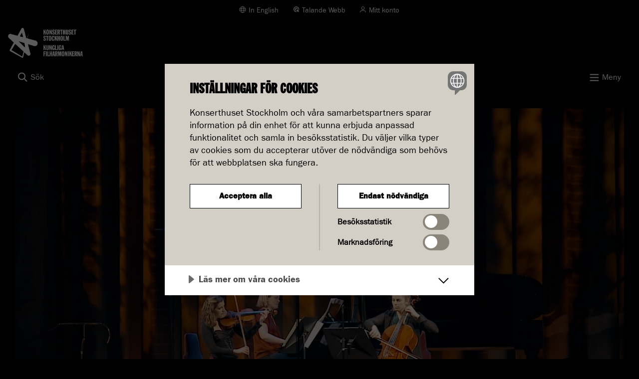

--- FILE ---
content_type: text/html; charset=utf-8
request_url: https://www.konserthuset.se/play/tailleferre-pianotrio/
body_size: 10377
content:



<!DOCTYPE html>

<!--[if lt IE 7]> <html class="no-js lt-ie9 lt-ie8 lt-ie7" lang="sv"> <![endif]-->
<!--[if IE 7]>    <html class="no-js lt-ie9 lt-ie8" lang="sv"> <![endif]-->
<!--[if IE 8]>    <html class="no-js lt-ie9" lang="sv"> <![endif]-->
<!--[if gt IE 8]><!-->

<html lang="sv" dir="ltr" itemscope itemtype="http://schema.org/WebPage">

<!--<![endif]-->
<head>
<!-- Matomo Tag Manager --> 
<script> var _mtm = window._mtm = window._mtm || []; _mtm.push({'mtm.startTime': (new Date().getTime()), 'event': 'mtm.Start'}); var d=document, g=d.createElement('script'), s=d.getElementsByTagName('script')[0]; g.async=true; g.src='https://cdn.matomo.cloud/konserthuset.matomo.cloud/container_oHVkew8P.js'; s.parentNode.insertBefore(g,s); </script> 
<!-- End Matomo Tag Manager -->

<script src="//cdn.cookietractor.com/cookietractor.js" data-lang="sv-SE" data-id="43674f48-ca2b-438f-9046-b37a6f4242ec" data-gtm-data-layer-name="_mtm"></script>
    


<meta charset="utf-8">
<meta name="viewport" content="width=device-width, initial-scale=1.0">


    <title itemprop="name">Tailleferre Pianotrio | Konserthuset Stockholm</title>
    <link rel="canonical" href="https://www.konserthuset.se/play/tailleferre-pianotrio/">
        <meta property="og:title" content="Tailleferre Pianotrio">
        <meta name="twitter:title" content="Tailleferre Pianotrio">
        <meta property="og:description" content="Franska Germaine Tailleferre var den enda kvinnliga tons&#xE4;ttaren i Les Six, en l&#xF6;st formad grupp av sex tons&#xE4;ttare verksamma i Frankrike runt 1920-talet. Hennes musik &#xE4;r sprudlande energisk och full av melodisk fantasirikedom. H&#xE4;r en konsertvideo med hennes Pianotrio i en inspelning fr&#xE5;n Konserthuset Stockholms Gr&#xFC;newaldsal.">
        <meta name="twitter:description" content="Franska Germaine Tailleferre var den enda kvinnliga tons&#xE4;ttaren i Les Six, en l&#xF6;st formad grupp av sex tons&#xE4;ttare verksamma i Frankrike runt 1920-talet. Hennes musik &#xE4;r sprudlande energisk och full av melodisk fantasirikedom. H&#xE4;r en konsertvideo med hennes Pianotrio i en inspelning fr&#xE5;n Konserthuset Stockholms Gr&#xFC;newaldsal.">
            <meta property="og:image" content="https://www.konserthuset.se/globalassets/filmer/film_tailleferre_1200x832.jpg">
            <meta name="twitter:image:src" content="https://www.konserthuset.se/globalassets/filmer/film_tailleferre_1200x832.jpg">

<meta property="og:url" content="https://www.konserthuset.se/play/tailleferre-pianotrio/">
<meta name="twitter:domain" content="https://www.konserthuset.se/play/tailleferre-pianotrio/">
<link itemprop="url" href="https://www.konserthuset.se/play/tailleferre-pianotrio/">
<meta property="og:locale" content="sv-SE">
<meta property="og:type" content="article" />


<link rel="shortcut icon" href="/dist/images/icons/favicon-196x196.png" />
<link rel="apple-touch-icon" href="/dist/images/icons/apple-touch-icon-precomposed.png" /> 
<link rel="apple-touch-icon" sizes="72x72" href="/dist/images/icons/apple-touch-icon-72x72-precomposed.png" /> 
<link rel="apple-touch-icon" sizes="76x76" href="/dist/images/icons/apple-touch-icon-76x76-precomposed.png" /> 
<link rel="apple-touch-icon" sizes="114x114" href="/dist/images/icons/apple-touch-icon-114x114-precomposed.png" /> 
<link rel="apple-touch-icon" sizes="120x120" href="/dist/images/icons/apple-touch-icon-120x120-precomposed.png" /> 
<link rel="apple-touch-icon" sizes="144x144" href="/dist/images/icons/apple-touch-icon-144x144-precomposed.png" /> 
<link rel="apple-touch-icon" sizes="152x152" href="/dist/images/icons/apple-touch-icon-152x152-precomposed.png" /> 
<link rel="icon" sizes="196x196" href="/dist/images/icons/apple-touch-icon.png" /> 
<meta name="apple-mobile-web-app-status-bar-style" content="black-translucent" /> 
<meta name="theme-color" content="#000000" /> 
<meta name="msapplication-navbutton-color" content="#000000 /">
<meta name="msapplication-TileColor" content="#000000" />
<meta name="application-name" content="Konserthuset Stockholm" />
<meta name="msapplication-square70x70logo" content="/dist/images/icons/70x70-logo.png">
<meta name="msapplication-square150x150logo" content="/dist/images/icons/150x150-logo.png">
<meta name="msapplication-square310x310logo" content="/dist/images/icons/310x310-logo.png">


        <script src="/js/konserthuset.js?v=LkN2FAGUUjBxEZkFm5oGW67BuT8"></script>
        <link rel="stylesheet" href="/css/external.css?v=m-qfLH28sRjyJUAogDoZATfqrpg" />
        <link rel="stylesheet" href="/dist/css/foundation.css" />
        <noscript>
            <link rel="stylesheet" href="/css/noscript.css?v=J8HcqJ34R6hAggDI32TZZTy7PqU" />
        </noscript>
    <script src="/js/foundationDropdown.js?v=MnyX5Ar0wXyNVor3Cxcsj0Ma_dc"></script>

    <script>
!function(T,l,y){var S=T.location,k="script",D="instrumentationKey",C="ingestionendpoint",I="disableExceptionTracking",E="ai.device.",b="toLowerCase",w="crossOrigin",N="POST",e="appInsightsSDK",t=y.name||"appInsights";(y.name||T[e])&&(T[e]=t);var n=T[t]||function(d){var g=!1,f=!1,m={initialize:!0,queue:[],sv:"5",version:2,config:d};function v(e,t){var n={},a="Browser";return n[E+"id"]=a[b](),n[E+"type"]=a,n["ai.operation.name"]=S&&S.pathname||"_unknown_",n["ai.internal.sdkVersion"]="javascript:snippet_"+(m.sv||m.version),{time:function(){var e=new Date;function t(e){var t=""+e;return 1===t.length&&(t="0"+t),t}return e.getUTCFullYear()+"-"+t(1+e.getUTCMonth())+"-"+t(e.getUTCDate())+"T"+t(e.getUTCHours())+":"+t(e.getUTCMinutes())+":"+t(e.getUTCSeconds())+"."+((e.getUTCMilliseconds()/1e3).toFixed(3)+"").slice(2,5)+"Z"}(),iKey:e,name:"Microsoft.ApplicationInsights."+e.replace(/-/g,"")+"."+t,sampleRate:100,tags:n,data:{baseData:{ver:2}}}}var h=d.url||y.src;if(h){function a(e){var t,n,a,i,r,o,s,c,u,p,l;g=!0,m.queue=[],f||(f=!0,t=h,s=function(){var e={},t=d.connectionString;if(t)for(var n=t.split(";"),a=0;a<n.length;a++){var i=n[a].split("=");2===i.length&&(e[i[0][b]()]=i[1])}if(!e[C]){var r=e.endpointsuffix,o=r?e.location:null;e[C]="https://"+(o?o+".":"")+"dc."+(r||"services.visualstudio.com")}return e}(),c=s[D]||d[D]||"",u=s[C],p=u?u+"/v2/track":d.endpointUrl,(l=[]).push((n="SDK LOAD Failure: Failed to load Application Insights SDK script (See stack for details)",a=t,i=p,(o=(r=v(c,"Exception")).data).baseType="ExceptionData",o.baseData.exceptions=[{typeName:"SDKLoadFailed",message:n.replace(/\./g,"-"),hasFullStack:!1,stack:n+"\nSnippet failed to load ["+a+"] -- Telemetry is disabled\nHelp Link: https://go.microsoft.com/fwlink/?linkid=2128109\nHost: "+(S&&S.pathname||"_unknown_")+"\nEndpoint: "+i,parsedStack:[]}],r)),l.push(function(e,t,n,a){var i=v(c,"Message"),r=i.data;r.baseType="MessageData";var o=r.baseData;return o.message='AI (Internal): 99 message:"'+("SDK LOAD Failure: Failed to load Application Insights SDK script (See stack for details) ("+n+")").replace(/\"/g,"")+'"',o.properties={endpoint:a},i}(0,0,t,p)),function(e,t){if(JSON){var n=T.fetch;if(n&&!y.useXhr)n(t,{method:N,body:JSON.stringify(e),mode:"cors"});else if(XMLHttpRequest){var a=new XMLHttpRequest;a.open(N,t),a.setRequestHeader("Content-type","application/json"),a.send(JSON.stringify(e))}}}(l,p))}function i(e,t){f||setTimeout(function(){!t&&m.core||a()},500)}var e=function(){var n=l.createElement(k);n.src=h;var e=y[w];return!e&&""!==e||"undefined"==n[w]||(n[w]=e),n.onload=i,n.onerror=a,n.onreadystatechange=function(e,t){"loaded"!==n.readyState&&"complete"!==n.readyState||i(0,t)},n}();y.ld<0?l.getElementsByTagName("head")[0].appendChild(e):setTimeout(function(){l.getElementsByTagName(k)[0].parentNode.appendChild(e)},y.ld||0)}try{m.cookie=l.cookie}catch(p){}function t(e){for(;e.length;)!function(t){m[t]=function(){var e=arguments;g||m.queue.push(function(){m[t].apply(m,e)})}}(e.pop())}var n="track",r="TrackPage",o="TrackEvent";t([n+"Event",n+"PageView",n+"Exception",n+"Trace",n+"DependencyData",n+"Metric",n+"PageViewPerformance","start"+r,"stop"+r,"start"+o,"stop"+o,"addTelemetryInitializer","setAuthenticatedUserContext","clearAuthenticatedUserContext","flush"]),m.SeverityLevel={Verbose:0,Information:1,Warning:2,Error:3,Critical:4};var s=(d.extensionConfig||{}).ApplicationInsightsAnalytics||{};if(!0!==d[I]&&!0!==s[I]){var c="onerror";t(["_"+c]);var u=T[c];T[c]=function(e,t,n,a,i){var r=u&&u(e,t,n,a,i);return!0!==r&&m["_"+c]({message:e,url:t,lineNumber:n,columnNumber:a,error:i}),r},d.autoExceptionInstrumented=!0}return m}(y.cfg);function a(){y.onInit&&y.onInit(n)}(T[t]=n).queue&&0===n.queue.length?(n.queue.push(a),n.trackPageView({})):a()}(window,document,{src: "https://js.monitor.azure.com/scripts/b/ai.2.gbl.min.js", crossOrigin: "anonymous", cfg: { instrumentationKey:'e0b3db5a-b40e-40a0-95a1-a549279295fb', disableCookiesUsage: false }});
</script>



<!-- Google Tag Manager -->
<script>(function(w,d,s,l,i){w[l]=w[l]||[];w[l].push({'gtm.start':
new Date().getTime(),event:'gtm.js'});var f=d.getElementsByTagName(s)[0],
j=d.createElement(s),dl=l!='dataLayer'?'&l='+l:'';j.async=true;j.src=
'https://www.googletagmanager.com/gtm.js?id='+i+dl;f.parentNode.insertBefore(j,f);
})(window,document,'script','_mtm','GTM-WD3GKHT');</script>
<!-- End Google Tag Manager -->

<meta name="ahrefs-site-verification" content="429626bebeeb020916379ad3d11aba52a6698ccf1a0176e267f77d6b9a96743b">

    <link href="https://fonts.googleapis.com/icon?family=Material+Icons" rel="stylesheet" />
</head>

<body class="MoviePage">

        <!-- Google Tag Manager (noscript) -->
        <noscript>
            <iframe src="https://www.googletagmanager.com/ns.html?id=GTM-WD3GKHT"
                    height="0" width="0" style="display: none; visibility: hidden"></iframe>
        </noscript>
        <!-- End Google Tag Manager (noscript) -->

    <!--ngfb-ignore-->
    


    <!--/ngfb-ignore-->
    
    



<div>
    <header>
        <div class="skiplinks hide-for-print">
            <a class="show-on-focus" href="#MainContentArea" tabindex="0">Till innehåll på sidan</a>
        </div>

        <div class="row site-top-bar collapse hide-for-print">
            <div class="columns medium-12">
                <ul class="header-links text-center medium-text-right">
                    <li>
                            <a class="language" lang="en" href="/en">In English</a>
                    </li>
                    <li class="hideForNoScript">
                        <a id="bapluslogo" class="talandeWebb" onclick="toggleBar();" href="#">Talande Webb</a>
                    </li>
                        <li>
                            <a class="login" target="_blank" href="https://biljetter.konserthuset.se/sv/login">Mitt konto</a>
                        </li>
                    <li class="search-li">
                        <button type="button" id="togglesearch2" class="toggleSearch search hideForNoScript" aria-controls="quickSearchArea2">Sök</button>

                        <noscript>
                            <a href="/sok-pa-konserthuset.se" class="toggleSearch" id="togglesearch4">Sök</a>
                        </noscript>
                    </li>
                </ul>
            </div>
        </div>
        <div class="site-searchbar site-searchbar--desktop headerTogglableArea hideForNoScript" id="quickSearchArea2" aria-labelledby="togglesearch2">
            <div class="quickSearchArea">
                <div class="row">
                    <div class="medium-12 columns">
                        <div>
                            


    <form action="/sok-pa-konserthuset.se" method="get" role="search">
        <div class="row">
            <div class="medium-12 columns">
                <span class="header-h1">Sök på konserthuset.se</span>
            </div>
            <div class="medium-7 end columns">

                <div class="row collapse">
                    <div class="medium-9 columns">
                        <label for="cbf870e1-7a41-45bc-8a54-d727424f8dd6" class="show-for-sr">Sök</label>
                        <input type="search" data-autocomplete="false" class="searchKeywords" id="cbf870e1-7a41-45bc-8a54-d727424f8dd6" name="q" placeholder="Sök" />
                    </div>
                    <div class="medium-3 columns">
                        <input type="submit" class="button search-button" value="Sök" />
                    </div>
                </div>
            </div>
        </div>
    </form>

                        </div>
                    </div>
                </div>
            </div>
        </div>

        <div class="row site-main-menu collapse">
            <div class="large-3 small-12 columns">
                <div class="logoType" >
                    


<div class="siteLogotypeBlock hide-for-print">
            <a href="/">
                    <span class="logo-desktop">
                        <img width="69" height="75" src="/globalassets/logo/logo3.svg" alt='Konserter i Stockholm' />
                        <span class="logo-text">Konserthuset Stockholm</span>
                    </span>
                    <span class="logo-mobile">
                        <img width="179" height="60" src="/Logotype/NY_Konserthuset_dubbelloggo.png" alt='Konserter i Stockholm' />
                        <span class="logo-text logo-text--mobile">Konserthuset Stockholm</span>
                    </span>
                </a>
</div>
                </div>
            </div>

            <div class="large-9 columns desktop-menu hide-for-print">
                <div class="globalNavigationArea">
                    


<nav id="GlobalNavigation" class="globalNavigation">
    <ul class="nav-bar">


        <li>
                    <a href="/program-och-biljetter/kalender/" class="bigLetterTrue">Program &amp; biljetter</a>
        </li>
        <li>
<a href="/ditt-besok/">Ditt bes&#xF6;k</a>        </li>
        <li>
<a href="/kungliga-filharmonikerna/">Kungliga Filharmonikerna</a>        </li>
        <li>
<a href="/barn-och-unga/">Barn &amp; unga</a>        </li>
        <li class="active">
<a href="/play/">Konserthuset Play</a>        </li>
        <li>
<a href="/om-oss/">Om oss</a>        </li>
    </ul>
</nav>


                </div>
            </div>
        </div>

        <div class="mobileTriggers">
            <div class="row collapse hide-for-print mobile-bar">
                <div class="small-6 columns ">
                    <div class="searchLink">
                        <button id="togglesearch" class="toggleSearch hideForNoScript" type="button" aria-controls="quickSearchArea"><span>Sök</span></button>

                        <noscript>
                            <a href="/sok-pa-konserthuset.se" class="toggleSearch" id="togglesearch3">Sök</a>
                        </noscript>
                    </div>
                </div>
                <div class="small-6 columns">
                    <div class="menuLink">
                        <button id="togglemain" type="button" aria-controls="GlobalNavigation"><span>Meny</span></button>
                    </div>
                </div>
            </div>
        </div>

        <div class="site-searchbar site-searchbar--mobile headerTogglableArea hideForNoScript" id="quickSearchArea" aria-labelledby="togglesearch">
            <div class="quickSearchArea">
                <div class="row">
                    <div class="medium-12 columns">
                        <div>
                            


    <form action="/sok-pa-konserthuset.se" method="get" role="search">
        <div class="row">
            <div class="medium-12 columns">
                <span class="header-h1">Sök på konserthuset.se</span>
            </div>
            <div class="medium-7 end columns">

                <div class="row collapse">
                    <div class="medium-9 columns">
                        <label for="8cb54058-a0fd-4fbe-a924-ad2c5e54e536" class="show-for-sr">Sök</label>
                        <input type="search" data-autocomplete="false" class="searchKeywords" id="8cb54058-a0fd-4fbe-a924-ad2c5e54e536" name="q" placeholder="Sök" />
                    </div>
                    <div class="medium-3 columns">
                        <input type="submit" class="button search-button" value="Sök" />
                    </div>
                </div>
            </div>
        </div>
    </form>

                        </div>
                    </div>
                </div>
            </div>
        </div>

        <div class="row collapse mobile-menu hide-for-print">
            <div class="small-12 columns">
                
<div class="mobileNavigation">
    <nav id="MobileMenu" class="nav-bar" data-lang="sv" data-nextlevel="Undermeny för" data-currentid="25572">
<ul><li class="menuItem" data-id="21141"><div class="row"><a href="/program-och-biljetter/" class="small-10 columns menuLink">Program &amp; biljetter</a><button data-href="/program-och-biljetter/" class="small-2 columns menuLink haveLinks hideForNoscript" aria-expanded="false">Undermeny f&#xF6;r Program &amp; biljetter</button></div><div class="childrenListContainer"></div></li><li class="menuItem" data-id="38"><div class="row"><a href="/ditt-besok/" class="small-10 columns menuLink">Ditt bes&#xF6;k</a><button data-href="/ditt-besok/" class="small-2 columns menuLink haveLinks hideForNoscript" aria-expanded="false">Undermeny f&#xF6;r Ditt bes&#xF6;k</button></div><div class="childrenListContainer"></div></li><li class="menuItem" data-id="55"><div class="row"><a href="/kungliga-filharmonikerna/" class="small-10 columns menuLink">Kungliga Filharmonikerna</a><button data-href="/kungliga-filharmonikerna/" class="small-2 columns menuLink haveLinks hideForNoscript" aria-expanded="false">Undermeny f&#xF6;r Kungliga Filharmonikerna</button></div><div class="childrenListContainer"></div></li><li class="menuItem" data-id="41119"><div class="row"><a href="/barn-och-unga/" class="small-10 columns menuLink">Barn &amp; unga</a><button data-href="/barn-och-unga/" class="small-2 columns menuLink haveLinks hideForNoscript" aria-expanded="false">Undermeny f&#xF6;r Barn &amp; unga</button></div><div class="childrenListContainer"></div></li><li class="menuItem hasLoadedChildren" data-id="21356"><div class="row"><a href="/play/" class="small-10 columns menuLink">Konserthuset Play</a><button data-href="/play/" class="small-2 columns menuLink haveLinks hideForNoscript" aria-expanded="true">Undermeny f&#xF6;r Konserthuset Play</button></div><div class="childrenListContainer"><ul><li class="menuItem" data-id="32652"><div class="row"><a href="/play/info/app/" class="small-12 columns menuLink">Konserthuset Play-appen</a></div><div class="childrenListContainer"></div></li><li class="menuItem" data-id="32651"><div class="row"><a href="/play/info/fragor-och-svar-om-konserthuset-play/" class="small-12 columns menuLink">Fr&#xE5;gor och svar om Konserthuset Play</a></div><div class="childrenListContainer"></div></li></ul></div></li><li class="menuItem" data-id="64"><div class="row"><a href="/om-oss/" class="small-10 columns menuLink">Om oss</a><button data-href="/om-oss/" class="small-2 columns menuLink haveLinks hideForNoscript" aria-expanded="false">Undermeny f&#xF6;r Om oss</button></div><div class="childrenListContainer"></div></li></ul>    </nav>
</div>
            </div>
        </div>

    </header>

    <div>
        <div id="contentGuid" name="contentGuid" data-contentguid="bfef2cef-1be0-4c18-8d14-7e8b73ab2acd"></div>
        


<main>
    <div class="row">
        <div class="medium-12 small-12 columns">
            <div class="contentarea">
                <div class="centerArea">
                    <a id="MainContentArea" tabindex="-1"></a>





        <div class="iframe-wrapper-bgcolor" >
            <div class="iframe-wrapper">
                <div class="myIframe">
                    <div class="video-container"><div class="embed-container"><iframe src="https://player.vimeo.com/video/236708957" width="640" height="360" frameborder="0" webkitallowfullscreen="" mozallowfullscreen="" allowfullscreen=""></iframe></div></div>
                </div>
            </div>
        </div>


                    




        <div class="row">
            <div class="medium-12 columns " role="navigation">
                <ul class="breadcrumbs" aria-label="breadcrumbs">
                    <li><a href="/play/">Konserthuset Play</a></li>
                    <li class="current"><span class="show-for-sr">Aktuell sida:</span> <span>Tailleferre Pianotrio</span></li>
                </ul>
            </div>


        </div>
    

                    <div class="hide-for-small">
                        <div class="full-view">
                            <div class="row">
                                <div class="arrangement-wrapper">
                                    <div class="medium-8 small-12 columns">
                                        <div class="tightUpRowlength">

                                            <span class="show-for-sr">Genre: </span>
                                            <span class="genre-label">
                                                Kammarmusik
                                            </span>

                                            <h1 class="bigLetterTrue">
                                                Tailleferre Pianotrio
                                            </h1>

                                            <div>
                                                



    <div class="ingress">
        <p class="ingress">
            Franska Germaine Tailleferre var den enda kvinnliga tons&#xE4;ttaren i Les Six, en l&#xF6;st formad grupp av sex tons&#xE4;ttare verksamma i Frankrike runt 1920-talet. Hennes musik &#xE4;r sprudlande energisk och full av melodisk fantasirikedom. H&#xE4;r en konsertvideo med hennes Pianotrio i en inspelning fr&#xE5;n Konserthusets Gr&#xFC;newaldsal.
        </p>
    </div>

    <div class="row hide-for-print">
        <div class="medium-12 columns">
            <div class="tightUpRowlength">
                



    <div class="sharethislinks jsCalenderContainer">
        <ul>
                    <li><a href="/en/play/tailleferre-piano-trio/" class="language" lang="en">In English</a></li>

            <li>
                <button data-clipboard-text="https://www.konserthuset.se/play/tailleferre-pianotrio/" class="copy-link">Kopiera länk</button>
            </li>
        </ul>

        <div class="copied-url-feedback-wrapper">
            <span class="copy-page-url-feedback-text"> Länken har kopierats</span>
            <span aria-hidden="true" class="copied-url">https://www.konserthuset.se/play/tailleferre-pianotrio/</span>
        </div>
    </div>

            </div>
        </div>
    </div>

    <div class="tightUpRowlength">
        
<p>Germaine Tailleferre umgicks under en period mycket med Maurice Ravel som hon också tog lektioner av. Ändå var hon själv aldrig någon impressionist. Les Six gemensamma mål under den relativt korta tid gruppen existerade var i stället att göra upp med både impressionismen och senromantiken.&nbsp;</p>
<p>Den melodiskt fängslande och djärvt rytmiska trion för violin, cello och piano komponerade hon tidigt, omkring 1916­­–17, men gjorde en omarbetning så sent som 1978. Germaine Tailleferre, som gick bort 1983, vid 91 års ålder, var verksam in i det sista och har även en gata i Paris uppkallad efter sig.&nbsp;</p>
<p>Den här inspelningen med filharmonikerna Lola Torrente violin och Hanna Dahlkvist cello (båda medlemmar i orkestern sedan 2015) samt pianisten Anna Christensson är från en konsert i Grünewaldsalen där de framförde pianotrior av fyra kvinnliga tonsättare. Förutom Tailleferre framfördes bland annat musik av Andrea Tarrodi; även denna trio finns här på KonserthusetPlay.</p>
    </div>

                                            </div>



    <ul class="listing-header no-bullet">
        <li class="first-li">
            <div class="row">
                <div class="medium-12 small-12 columns">
                    <h2>
                        Musiken
                    </h2>
                </div>
            </div>
        </li>
            <li>
                <div class="row collapse">
                    <div class="small-12 columns">
                        <span class="name">Germaine Tailleferre</span>
                        <span class="orf-webname">Pianotrio</span>
                    </div>
                </div>
            </li>
    </ul>


    <ul class="listing-header no-bullet">
        <li class="first-li">
            <div class="row">
                <div class="medium-6 small-6 columns">
                    <h2>
                        Medverkande
                    </h2>
                </div>
                <div class="medium-6 small-6 columns text-right">
                </div>
            </div>
        </li>
            <li>
                <div class="row collapse">
                    <div class="small-10 columns">
                        <span class="name">Lola Torrente</span>
                        <span class="orf-webname">violin</span>
                    </div>
                </div>
            </li>
            <li>
                <div class="row collapse">
                    <div class="small-10 columns">
                        <span class="name">Hanna Dahlkvist</span>
                        <span class="orf-webname">cello</span>
                    </div>
                </div>
            </li>
            <li>
                <div class="row collapse">
                    <div class="small-10 columns">
                        <span class="name">Anna Christensson</span>
                        <span class="orf-webname">piano</span>
                    </div>
                </div>
            </li>
    </ul>
                                        </div>
                                    </div>

                                    <div class="medium-4 small-12 columns rightArea">


                                            <div class="panel inline-panel Playmorkorange ">
                                                
<h2>Om filmen</h2>
<ul class="dashed">
<li>Inspelning fr&aring;n februari 2017.</li>
<li>Filmen &auml;r ca 15 minuter.</li>
</ul>
                                            </div>

                                            <div class="hideForNoScript">
                                                <div class="panel trailer Playorange ">
                                                    <button data-trailer="/play/tailleferre-pianotrio/trailermodal" class="js-open-play-modal hall-link">Se ett smakprov<span class="arrow-icon" aria-hidden="true"></span></button>
                                                </div>
                                            </div>
                                        <div class="MoviePage-rightArea-extra-margin">
                                                
<div><div class="row "><div class="block textblock full medium-12 small-12 columns">

<div class="panel Ljusorange ">
<h2>Se filmen i v&aring;r app</h2>
<p>Med Konserthuset Play-appen blir det &auml;nnu enklare att uppleva musiken via din telefon eller surfplatta &mdash; och p&aring; stor sk&auml;rm! <a class="underline-link" href="/play/info/app/">L&auml;s mer</a></p></div></div><div class="block textblock full medium-12 small-12 columns">

<div class="panel PlayMorkbrun ">
<h2>Vill du f&aring; tips om n&auml;sta lives&auml;ndning?</h2>
<p>Anm&auml;l dig till v&aring;rt nyhetsbrev f&ouml;r uppdateringar om kommande konsertfilmer. <a class="underline-link" href="/om-oss/nyhetsbrev/">Registrera dig h&auml;r</a></p></div></div><div class="block textblock full medium-12 small-12 columns end">

<div class="panel Playbrun ">
<h2>Fr&aring;gor och svar om Konserthuset Play</h2>
<p>H&auml;r har vi samlat tips om hur du b&auml;st tar del av v&aring;rt utbud och hur du tittar p&aring; v&aring;ra lives&auml;ndningar. <a class="underline-link" href="/play/info/fragor-och-svar-om-konserthuset-play/">Till Fr&aring;gor och svar</a></p></div></div></div></div>
                                        </div>

                                    </div>
                                </div>
                            </div>
                        </div>
                    </div>

                    <div class="show-for-small">
                        <div class="full-view small">
                            <div class="row">
                                <div class="arrangement-wrapper">
                                    <div class="medium-8 small-12 columns">
                                        <div class="arrangement-wrapper-inner">
                                            <div class="tightUpRowlength">
                                                <span class="show-for-sr">Genre: </span>
                                                <span class="genre-label">
                                                    Kammarmusik
                                                </span>

                                                <h1 class="bigLetterTrue">
                                                    Tailleferre Pianotrio
                                                </h1>

                                                    <p class="ingress">
                                                        Franska Germaine Tailleferre var den enda kvinnliga tons&#xE4;ttaren i Les Six, en l&#xF6;st formad grupp av sex tons&#xE4;ttare verksamma i Frankrike runt 1920-talet. Hennes musik &#xE4;r sprudlande energisk och full av melodisk fantasirikedom. H&#xE4;r en konsertvideo med hennes Pianotrio i en inspelning fr&#xE5;n Konserthusets Gr&#xFC;newaldsal.
                                                    </p>
                                            </div>





                                                <div class="panel inline-panel Playmorkorange ">
                                                    
<h2>Om filmen</h2>
<ul class="dashed">
<li>Inspelning fr&aring;n februari 2017.</li>
<li>Filmen &auml;r ca 15 minuter.</li>
</ul>
                                                </div>

                                                <div class="hideForNoScript">
                                                    <div class="panel trailer Playorange ">
                                                        <a class="hall-link" href="/play/tailleferre-pianotrio/trailer" target="_blank">Se ett smakprov<span class="arrow-icon" aria-hidden="true"></span></a>
                                                    </div>
                                                </div>
                                        </div>
                                    </div>
                                </div>
                            </div>

                            <div class="row">
                                <div class="arrangement-wrapper">
                                    <div class="medium-8 small-12 columns">
                                        <div class="tightUpRowlength">

                                            <div class="row hide-for-print">
                                                <div class="medium-12 columns">
                                                    <div class="tightUpRowlength">
                                                        



    <div class="sharethislinks jsCalenderContainer">
        <ul>
                    <li><a href="/en/play/tailleferre-piano-trio/" class="language" lang="en">In English</a></li>

            <li>
                <button data-clipboard-text="https://www.konserthuset.se/play/tailleferre-pianotrio/" class="copy-link">Kopiera länk</button>
            </li>
        </ul>

        <div class="copied-url-feedback-wrapper">
            <span class="copy-page-url-feedback-text"> Länken har kopierats</span>
            <span aria-hidden="true" class="copied-url">https://www.konserthuset.se/play/tailleferre-pianotrio/</span>
        </div>
    </div>

                                                    </div>
                                                </div>
                                            </div>

                                            <div>
                                                
<p>Germaine Tailleferre umgicks under en period mycket med Maurice Ravel som hon också tog lektioner av. Ändå var hon själv aldrig någon impressionist. Les Six gemensamma mål under den relativt korta tid gruppen existerade var i stället att göra upp med både impressionismen och senromantiken.&nbsp;</p>
<p>Den melodiskt fängslande och djärvt rytmiska trion för violin, cello och piano komponerade hon tidigt, omkring 1916­­–17, men gjorde en omarbetning så sent som 1978. Germaine Tailleferre, som gick bort 1983, vid 91 års ålder, var verksam in i det sista och har även en gata i Paris uppkallad efter sig.&nbsp;</p>
<p>Den här inspelningen med filharmonikerna Lola Torrente violin och Hanna Dahlkvist cello (båda medlemmar i orkestern sedan 2015) samt pianisten Anna Christensson är från en konsert i Grünewaldsalen där de framförde pianotrior av fyra kvinnliga tonsättare. Förutom Tailleferre framfördes bland annat musik av Andrea Tarrodi; även denna trio finns här på KonserthusetPlay.</p>
                                            </div>



    <ul class="listing-header no-bullet">
        <li class="first-li">
            <div class="row">
                <div class="medium-12 small-12 columns">
                    <h2>
                        Musiken
                    </h2>
                </div>
            </div>
        </li>
            <li>
                <div class="row collapse">
                    <div class="small-12 columns">
                        <span class="name">Germaine Tailleferre</span>
                        <span class="orf-webname">Pianotrio</span>
                    </div>
                </div>
            </li>
    </ul>


    <ul class="listing-header no-bullet">
        <li class="first-li">
            <div class="row">
                <div class="medium-6 small-6 columns">
                    <h2>
                        Medverkande
                    </h2>
                </div>
                <div class="medium-6 small-6 columns text-right">
                </div>
            </div>
        </li>
            <li>
                <div class="row collapse">
                    <div class="small-10 columns">
                        <span class="name">Lola Torrente</span>
                        <span class="orf-webname">violin</span>
                    </div>
                </div>
            </li>
            <li>
                <div class="row collapse">
                    <div class="small-10 columns">
                        <span class="name">Hanna Dahlkvist</span>
                        <span class="orf-webname">cello</span>
                    </div>
                </div>
            </li>
            <li>
                <div class="row collapse">
                    <div class="small-10 columns">
                        <span class="name">Anna Christensson</span>
                        <span class="orf-webname">piano</span>
                    </div>
                </div>
            </li>
    </ul>
                                        </div>
                                    </div>

                                    <div class="medium-4 small-12 columns rightArea">
                                        
<div><div class="row "><div class="block textblock full medium-12 small-12 columns">

<div class="panel Ljusorange ">
<h2>Se filmen i v&aring;r app</h2>
<p>Med Konserthuset Play-appen blir det &auml;nnu enklare att uppleva musiken via din telefon eller surfplatta &mdash; och p&aring; stor sk&auml;rm! <a class="underline-link" href="/play/info/app/">L&auml;s mer</a></p></div></div><div class="block textblock full medium-12 small-12 columns">

<div class="panel PlayMorkbrun ">
<h2>Vill du f&aring; tips om n&auml;sta lives&auml;ndning?</h2>
<p>Anm&auml;l dig till v&aring;rt nyhetsbrev f&ouml;r uppdateringar om kommande konsertfilmer. <a class="underline-link" href="/om-oss/nyhetsbrev/">Registrera dig h&auml;r</a></p></div></div><div class="block textblock full medium-12 small-12 columns end">

<div class="panel Playbrun ">
<h2>Fr&aring;gor och svar om Konserthuset Play</h2>
<p>H&auml;r har vi samlat tips om hur du b&auml;st tar del av v&aring;rt utbud och hur du tittar p&aring; v&aring;ra lives&auml;ndningar. <a class="underline-link" href="/play/info/fragor-och-svar-om-konserthuset-play/">Till Fr&aring;gor och svar</a></p></div></div></div></div>
                                    </div>
                                </div>
                            </div>
                        </div>
                    </div>
                </div>
            </div>
        </div>
    </div>


        <div class="row">
            <div class="medium-12 columns">
                <h2 class="related-header">Relaterade filmer</h2>
            </div>

            <div class="medium-12 columns">
                <div class="row">
                    <div class="play-movie-listing-wrapper">
                        


        <div class="column small-12 medium-4 large-3 jsMovieItem" id="5d573968-6ba1-4829-9cdb-d51c0de003ff">
            



<div class="panel clickableArea highlight pagePartial js-hs-result-li teaser ">
    <a href="/play/tva-violiner-och-piano/">
        <div class="">
                <div class="panelImage" itemprop="image" itemscope itemtype="https://schema.org/ImageObject">
                    

            <img itemprop="url" class="slimmage " src="/globalassets/filmer/film_8_maj_2020.jpg?width=626&amp;quality=90&amp;format=jpg" alt="Tv&#xE5; violinister och en pianist spelar. Utdrag ur filmen." data-slimmage="true" />
        <span content="Tv&#xE5; violinister och en pianist spelar. Utdrag ur filmen." itemprop="description"></span>

                </div>
                    <span class="show-for-sr">Genre: </span>
                    <span class="genre-label">
&#xA;&#x9;&#x9;&#x9;&#x9;&#x9;Kammarmusik                    </span>
        </div>
        <div class="media">
            <div class="panelTextWrapper">
                <div class="panelText-padding">
                    <h3>
                        Tv&#xE5; violiner och piano<span class="arrow-icon" aria-hidden="true"></span>
                    </h3>

                        <p class="teaserText">
                            Claudia och Daniela Bonfiglioli är systrar och kända profiler i Kungliga Filharmonikerna. Stefan Lindgren är orkesterns pianist. Här får vi uppleva dem alla tre i  svindlande virtuos och smäktande musik av Aleksej Igudesman, Moszkowski och Sarasate. 
                        </p>
                </div>
            </div>
        </div>
    </a>
</div>

        </div>
        <div class="column small-12 medium-4 large-3 jsMovieItem" id="accabb84-5951-4b04-b2ec-93e8505c0be9">
            



<div class="panel clickableArea highlight pagePartial js-hs-result-li teaser ">
    <a href="/play/dvorak--farrenc/">
        <div class="">
                <div class="panelImage" itemprop="image" itemscope itemtype="https://schema.org/ImageObject">
                    

            <img itemprop="url" class="slimmage " src="/globalassets/filmer/film_yanan_22_april_2020_1200x832.jpg?width=626&amp;quality=90&amp;format=jpg" alt="Musiker som st&#xE5;r upp och spelar. Utdrag ur filmen." data-slimmage="true" />
        <span content="Musiker som st&#xE5;r upp och spelar. Utdrag ur filmen." itemprop="description"></span>

                </div>
                    <span class="show-for-sr">Genre: </span>
                    <span class="genre-label">
&#xA;&#x9;&#x9;&#x9;&#x9;&#x9;Kungliga Filharmonikerna                    </span>
        </div>
        <div class="media">
            <div class="panelTextWrapper">
                <div class="panelText-padding">
                    <h3>
                        Dvor&#xE1;k &amp; Farrenc<span class="arrow-icon" aria-hidden="true"></span>
                    </h3>

                        <p class="teaserText">
                            Två ensembler ur Kungliga Filharmonikerna i musik av Antonín Dvorák och Louise Farrenc. I den utsökta serenaden i d-moll hörs bland annat drag av tjeckisk folkmusik. Därefter Farrencs lekfulla Nonett i Ess-dur – som gav henne stjärnstatus i det Paris som annars mest brukade intressera sig för opera.
                        </p>
                </div>
            </div>
        </div>
    </a>
</div>

        </div>
        <div class="column small-12 medium-4 large-3 jsMovieItem" id="a40cb7a4-f652-42f4-936f-df719abcbb5e">
            



<div class="panel clickableArea highlight pagePartial js-hs-result-li teaser ">
    <a href="/play/soppkonsert-med-cello-och-piano/">
        <div class="">
                <div class="panelImage" itemprop="image" itemscope itemtype="https://schema.org/ImageObject">
                    

            <img itemprop="url" class="slimmage " src="/globalassets/filmer/film_soppkonsert_3_april_2020.jpg?width=626&amp;quality=90&amp;format=jpg" alt="Musiker som sitter ner och spelar i en liten sal. Utdrag ur filmen." data-slimmage="true" />
        <span content="Musiker som sitter ner och spelar i en liten sal. Utdrag ur filmen." itemprop="description"></span>

                </div>
                    <span class="show-for-sr">Genre: </span>
                    <span class="genre-label">
&#xA;&#x9;&#x9;&#x9;&#x9;&#x9;Kammarmusik                    </span>
        </div>
        <div class="media">
            <div class="panelTextWrapper">
                <div class="panelText-padding">
                    <h3>
                        Cello och piano<span class="arrow-icon" aria-hidden="true"></span>
                    </h3>

                        <p class="teaserText">
                            Det musikaliskt sköna kan ta sig många uttryck. Här i en tät, kammarmusikalisk filmupplevelse när Mikael Sjögren cello och Stefan Lindgren tar sig an musik från Frankrike.
                        </p>
                </div>
            </div>
        </div>
    </a>
</div>

        </div>
        <div class="column small-12 medium-4 large-3 jsMovieItem" id="58ab76bc-f759-4c31-b060-74849e33d753">
            



<div class="panel clickableArea highlight pagePartial js-hs-result-li teaser ">
    <a href="/play/ravel-la-valse/">
        <div class="">
                <div class="panelImage" itemprop="image" itemscope itemtype="https://schema.org/ImageObject">
                    

            <img itemprop="url" class="slimmage " src="/globalassets/filmer/film_ravel_1200x832.jpg?width=626&amp;quality=90&amp;format=jpg" alt="Kvinnlig dirigent framf&#xF6;r orkestern p&#xE5; stora scenen. Utdrag ur filmen." data-slimmage="true" />
        <span content="Kvinnlig dirigent framf&#xF6;r orkestern p&#xE5; stora scenen. Utdrag ur filmen." itemprop="description"></span>

                </div>
                    <span class="show-for-sr">Genre: </span>
                    <span class="genre-label">
&#xA;&#x9;&#x9;&#x9;&#x9;&#x9;Kungliga Filharmonikerna                    </span>
        </div>
        <div class="media">
            <div class="panelTextWrapper">
                <div class="panelText-padding">
                    <h3>
                        Ravel La valse<span class="arrow-icon" aria-hidden="true"></span>
                    </h3>

                        <p class="teaserText">
                            Maurice Ravels infallsrika, dramatiska och humoristiska La valse är en hyllning till valsen och Johan Strauss d y. I denna konsertfilm upplever vi Kungliga Filharmonikerna under ledning av franska dirigenten Nathalie Stutzmann.
                        </p>
                </div>
            </div>
        </div>
    </a>
</div>

        </div>

                    </div>
                </div>
            </div>

        </div>



</main>

    </div>
</div>



<footer>

    <div class="row">
        <div class="medium-12 columns">
            <hr />

            <h1>Konserthuset Stockholm</h1>
        </div>
    </div>

    <div class="row hide-for-print">
        <div class="medium-4 columns">
            <div class="contact-info">
                    <h2>Kontakta oss</h2>

<h3>Biljettkontor</h3>
<div class="panel">
<p><strong>Ordinarie &ouml;ppettider:&nbsp;</strong>m&aring;ndag&ndash;fredag kl 12.00&ndash;18.00, l&ouml;rdag kl 11.00&ndash;15.00 och normalt tv&aring; timmar f&ouml;re konsertstart. Telefontid m&aring;ndag&ndash;fredag kl 11.00&ndash;17.00 och l&ouml;rdag 11.00&ndash;14.00.</p>
<p><strong>Telefon:</strong> 08&ndash;50 66 77 88<br /><strong>E-post</strong>:&nbsp;<a class="underline-link" href="mailto:biljett@konserthuset.se">biljett@konserthuset.se</a></p>
</div>
<div>
<div class="editorBlock">
<ul>
<li><a class="underline-link" href="/om-oss/kontakta-oss/" target="_blank" rel="noopener">Kontakta oss</a></li>
<li><a class="underline-link" href="/om-oss/pressinformation/">Pressinformation</a></li>
</ul>
</div>
</div>            </div>
        </div>
        <div class="medium-4 columns">
            <div class="followUsLinks">
                    <h2>F&#xF6;lj oss</h2>

<ul class="followUsList_">
<li><a class="facebook underline-link" href="https://www.facebook.com/kungligafilharmonikerna/" target="_blank" rel="noopener">Facebook &mdash; Kungliga Filharmonikerna</a></li>
<li><a class="facebook underline-link" href="https://www.facebook.com/konserthusetstockholm/" target="_blank" rel="noopener">Facebook &mdash; Konserthuset Stockholm</a></li>
<li><a class="instagram underline-link" href="https://www.instagram.com/kungligafilharmonikerna/" target="_blank" rel="noopener">Instagram &mdash; Kungliga Filharmonikerna</a></li>
<li><a class="instagram underline-link" href="https://www.instagram.com/konserthusetstockholm/" target="_blank" rel="noopener">Instagram &mdash; Konserthuset Stockholm</a></li>
<li><a class="youtube underline-link" href="https://www.youtube.com/user/RoyalStockholmPhil" target="_blank" rel="noopener">Youtube &mdash; Kungliga Filharmonikerna</a></li>
<li><a class="underline-link" href="/om-oss/nyhetsbrev/" rel="noopener">Prenumerera p&aring; nyhetsbrev</a></li>
<li><a class="underline-link" href="/om-oss/lyssna/" rel="noopener">Magasinet Lyssna</a></li>
</ul>
<p>&nbsp;</p>            </div>
        </div>

        <div class="medium-4 columns">
            <div class="footer-links">
                    <h2>Mer</h2>

<ul>
<li><a class="underline-link" href="/om-oss/lediga-jobb/">Lediga jobb</a></li>
<li><a class="underline-link" href="/om-oss/om-webbplatsen/">Om webbplatsen</a></li>
<li><a class="underline-link" href="/om-oss/om-webbplatsen/tillganglighetsredogorelse/">Tillg&auml;nglighetsredog&ouml;relse</a></li>
<li><a class="underline-link" title="Integritetspolicy" href="/om-oss/integritetspolicy/">Integritetspolicy</a></li>
<li><a class="underline-link" href="/om-oss/historiskt-arkiv/">Historiskt arkiv</a></li>
</ul>            </div>
        </div>

        <div class="medium-12 columns">
            <hr class="lower-border" />



<div >
        <div class="editorBlock">
            
<div class="footer-sponsors">
<div class="row collapse">
<div class="small-12 medium-4 medium-offset-8 large-3 large-offset-9 columns">
<div class="row">
<div class="small-6 columns text-center medium-text-center">
<h2>HUVUDFINANSI&Auml;R</h2>
<a href="http://www.regionstockholm.se" target="_blank" rel="noopener"><img src="/globalassets/logo/rs-logotyp-tvaradig-vit-rgb-png/" alt="" width="126" height="46" /></a></div>
<div class="small-6 columns text-center medium-text-center">
<h2>HUVUDSPONSOR</h2>
<a href="http://www.seb.se" target="_blank" rel="noopener"><img src="/globalassets/sidfot/seb.png" alt="SEB - Logo" /></a></div>
</div>
</div>
</div>
</div>
        </div>
</div>        </div>
    </div>
    <div id="__ba_panel"></div>
</footer>

        <script src="/js/konserthusetDeferred.js?v=iwMYuKTyjnXTtuT8FMPFPMg8pdU" defer></script>

    <script type="text/javascript">
        var baTheme = 0,
            baUseCookies = true,
            baHiddenMode = true,
            baHideOnLoad = true,
            _baLocale = 'se',
            _baMode = 'Lyssna på Talande Webb';
    </script>
    <script type="text/javascript" src="//www.browsealoud.com/plus/scripts/ba.js"></script>

    <script defer="defer" src="/Util/Find/epi-util/find.js"></script>
<script>
document.addEventListener('DOMContentLoaded',function(){if(typeof FindApi === 'function'){var api = new FindApi();api.setApplicationUrl('/');api.setServiceApiBaseUrl('/find_v2/');api.processEventFromCurrentUri();api.bindWindowEvents();api.bindAClickEvent();api.sendBufferedEvents();}})
</script>

    
</body>
</html>

--- FILE ---
content_type: text/html; charset=utf-8
request_url: https://www.konserthuset.se/play/tailleferre-pianotrio/
body_size: 10440
content:



<!DOCTYPE html>

<!--[if lt IE 7]> <html class="no-js lt-ie9 lt-ie8 lt-ie7" lang="sv"> <![endif]-->
<!--[if IE 7]>    <html class="no-js lt-ie9 lt-ie8" lang="sv"> <![endif]-->
<!--[if IE 8]>    <html class="no-js lt-ie9" lang="sv"> <![endif]-->
<!--[if gt IE 8]><!-->

<html lang="sv" dir="ltr" itemscope itemtype="http://schema.org/WebPage">

<!--<![endif]-->
<head>
<!-- Matomo Tag Manager --> 
<script> var _mtm = window._mtm = window._mtm || []; _mtm.push({'mtm.startTime': (new Date().getTime()), 'event': 'mtm.Start'}); var d=document, g=d.createElement('script'), s=d.getElementsByTagName('script')[0]; g.async=true; g.src='https://cdn.matomo.cloud/konserthuset.matomo.cloud/container_oHVkew8P.js'; s.parentNode.insertBefore(g,s); </script> 
<!-- End Matomo Tag Manager -->

<script src="//cdn.cookietractor.com/cookietractor.js" data-lang="sv-SE" data-id="43674f48-ca2b-438f-9046-b37a6f4242ec" data-gtm-data-layer-name="_mtm"></script>
    


<meta charset="utf-8">
<meta name="viewport" content="width=device-width, initial-scale=1.0">


    <title itemprop="name">Tailleferre Pianotrio | Konserthuset Stockholm</title>
    <link rel="canonical" href="https://www.konserthuset.se/play/tailleferre-pianotrio/">
        <meta property="og:title" content="Tailleferre Pianotrio">
        <meta name="twitter:title" content="Tailleferre Pianotrio">
        <meta property="og:description" content="Franska Germaine Tailleferre var den enda kvinnliga tons&#xE4;ttaren i Les Six, en l&#xF6;st formad grupp av sex tons&#xE4;ttare verksamma i Frankrike runt 1920-talet. Hennes musik &#xE4;r sprudlande energisk och full av melodisk fantasirikedom. H&#xE4;r en konsertvideo med hennes Pianotrio i en inspelning fr&#xE5;n Konserthuset Stockholms Gr&#xFC;newaldsal.">
        <meta name="twitter:description" content="Franska Germaine Tailleferre var den enda kvinnliga tons&#xE4;ttaren i Les Six, en l&#xF6;st formad grupp av sex tons&#xE4;ttare verksamma i Frankrike runt 1920-talet. Hennes musik &#xE4;r sprudlande energisk och full av melodisk fantasirikedom. H&#xE4;r en konsertvideo med hennes Pianotrio i en inspelning fr&#xE5;n Konserthuset Stockholms Gr&#xFC;newaldsal.">
            <meta property="og:image" content="https://www.konserthuset.se/globalassets/filmer/film_tailleferre_1200x832.jpg">
            <meta name="twitter:image:src" content="https://www.konserthuset.se/globalassets/filmer/film_tailleferre_1200x832.jpg">

<meta property="og:url" content="https://www.konserthuset.se/play/tailleferre-pianotrio/">
<meta name="twitter:domain" content="https://www.konserthuset.se/play/tailleferre-pianotrio/">
<link itemprop="url" href="https://www.konserthuset.se/play/tailleferre-pianotrio/">
<meta property="og:locale" content="sv-SE">
<meta property="og:type" content="article" />


<link rel="shortcut icon" href="/dist/images/icons/favicon-196x196.png" />
<link rel="apple-touch-icon" href="/dist/images/icons/apple-touch-icon-precomposed.png" /> 
<link rel="apple-touch-icon" sizes="72x72" href="/dist/images/icons/apple-touch-icon-72x72-precomposed.png" /> 
<link rel="apple-touch-icon" sizes="76x76" href="/dist/images/icons/apple-touch-icon-76x76-precomposed.png" /> 
<link rel="apple-touch-icon" sizes="114x114" href="/dist/images/icons/apple-touch-icon-114x114-precomposed.png" /> 
<link rel="apple-touch-icon" sizes="120x120" href="/dist/images/icons/apple-touch-icon-120x120-precomposed.png" /> 
<link rel="apple-touch-icon" sizes="144x144" href="/dist/images/icons/apple-touch-icon-144x144-precomposed.png" /> 
<link rel="apple-touch-icon" sizes="152x152" href="/dist/images/icons/apple-touch-icon-152x152-precomposed.png" /> 
<link rel="icon" sizes="196x196" href="/dist/images/icons/apple-touch-icon.png" /> 
<meta name="apple-mobile-web-app-status-bar-style" content="black-translucent" /> 
<meta name="theme-color" content="#000000" /> 
<meta name="msapplication-navbutton-color" content="#000000 /">
<meta name="msapplication-TileColor" content="#000000" />
<meta name="application-name" content="Konserthuset Stockholm" />
<meta name="msapplication-square70x70logo" content="/dist/images/icons/70x70-logo.png">
<meta name="msapplication-square150x150logo" content="/dist/images/icons/150x150-logo.png">
<meta name="msapplication-square310x310logo" content="/dist/images/icons/310x310-logo.png">


        <script src="/js/konserthuset.js?v=LkN2FAGUUjBxEZkFm5oGW67BuT8"></script>
        <link rel="stylesheet" href="/css/external.css?v=m-qfLH28sRjyJUAogDoZATfqrpg" />
        <link rel="stylesheet" href="/dist/css/foundation.css" />
        <noscript>
            <link rel="stylesheet" href="/css/noscript.css?v=J8HcqJ34R6hAggDI32TZZTy7PqU" />
        </noscript>
    <script src="/js/foundationDropdown.js?v=MnyX5Ar0wXyNVor3Cxcsj0Ma_dc"></script>

    <script>
!function(T,l,y){var S=T.location,k="script",D="instrumentationKey",C="ingestionendpoint",I="disableExceptionTracking",E="ai.device.",b="toLowerCase",w="crossOrigin",N="POST",e="appInsightsSDK",t=y.name||"appInsights";(y.name||T[e])&&(T[e]=t);var n=T[t]||function(d){var g=!1,f=!1,m={initialize:!0,queue:[],sv:"5",version:2,config:d};function v(e,t){var n={},a="Browser";return n[E+"id"]=a[b](),n[E+"type"]=a,n["ai.operation.name"]=S&&S.pathname||"_unknown_",n["ai.internal.sdkVersion"]="javascript:snippet_"+(m.sv||m.version),{time:function(){var e=new Date;function t(e){var t=""+e;return 1===t.length&&(t="0"+t),t}return e.getUTCFullYear()+"-"+t(1+e.getUTCMonth())+"-"+t(e.getUTCDate())+"T"+t(e.getUTCHours())+":"+t(e.getUTCMinutes())+":"+t(e.getUTCSeconds())+"."+((e.getUTCMilliseconds()/1e3).toFixed(3)+"").slice(2,5)+"Z"}(),iKey:e,name:"Microsoft.ApplicationInsights."+e.replace(/-/g,"")+"."+t,sampleRate:100,tags:n,data:{baseData:{ver:2}}}}var h=d.url||y.src;if(h){function a(e){var t,n,a,i,r,o,s,c,u,p,l;g=!0,m.queue=[],f||(f=!0,t=h,s=function(){var e={},t=d.connectionString;if(t)for(var n=t.split(";"),a=0;a<n.length;a++){var i=n[a].split("=");2===i.length&&(e[i[0][b]()]=i[1])}if(!e[C]){var r=e.endpointsuffix,o=r?e.location:null;e[C]="https://"+(o?o+".":"")+"dc."+(r||"services.visualstudio.com")}return e}(),c=s[D]||d[D]||"",u=s[C],p=u?u+"/v2/track":d.endpointUrl,(l=[]).push((n="SDK LOAD Failure: Failed to load Application Insights SDK script (See stack for details)",a=t,i=p,(o=(r=v(c,"Exception")).data).baseType="ExceptionData",o.baseData.exceptions=[{typeName:"SDKLoadFailed",message:n.replace(/\./g,"-"),hasFullStack:!1,stack:n+"\nSnippet failed to load ["+a+"] -- Telemetry is disabled\nHelp Link: https://go.microsoft.com/fwlink/?linkid=2128109\nHost: "+(S&&S.pathname||"_unknown_")+"\nEndpoint: "+i,parsedStack:[]}],r)),l.push(function(e,t,n,a){var i=v(c,"Message"),r=i.data;r.baseType="MessageData";var o=r.baseData;return o.message='AI (Internal): 99 message:"'+("SDK LOAD Failure: Failed to load Application Insights SDK script (See stack for details) ("+n+")").replace(/\"/g,"")+'"',o.properties={endpoint:a},i}(0,0,t,p)),function(e,t){if(JSON){var n=T.fetch;if(n&&!y.useXhr)n(t,{method:N,body:JSON.stringify(e),mode:"cors"});else if(XMLHttpRequest){var a=new XMLHttpRequest;a.open(N,t),a.setRequestHeader("Content-type","application/json"),a.send(JSON.stringify(e))}}}(l,p))}function i(e,t){f||setTimeout(function(){!t&&m.core||a()},500)}var e=function(){var n=l.createElement(k);n.src=h;var e=y[w];return!e&&""!==e||"undefined"==n[w]||(n[w]=e),n.onload=i,n.onerror=a,n.onreadystatechange=function(e,t){"loaded"!==n.readyState&&"complete"!==n.readyState||i(0,t)},n}();y.ld<0?l.getElementsByTagName("head")[0].appendChild(e):setTimeout(function(){l.getElementsByTagName(k)[0].parentNode.appendChild(e)},y.ld||0)}try{m.cookie=l.cookie}catch(p){}function t(e){for(;e.length;)!function(t){m[t]=function(){var e=arguments;g||m.queue.push(function(){m[t].apply(m,e)})}}(e.pop())}var n="track",r="TrackPage",o="TrackEvent";t([n+"Event",n+"PageView",n+"Exception",n+"Trace",n+"DependencyData",n+"Metric",n+"PageViewPerformance","start"+r,"stop"+r,"start"+o,"stop"+o,"addTelemetryInitializer","setAuthenticatedUserContext","clearAuthenticatedUserContext","flush"]),m.SeverityLevel={Verbose:0,Information:1,Warning:2,Error:3,Critical:4};var s=(d.extensionConfig||{}).ApplicationInsightsAnalytics||{};if(!0!==d[I]&&!0!==s[I]){var c="onerror";t(["_"+c]);var u=T[c];T[c]=function(e,t,n,a,i){var r=u&&u(e,t,n,a,i);return!0!==r&&m["_"+c]({message:e,url:t,lineNumber:n,columnNumber:a,error:i}),r},d.autoExceptionInstrumented=!0}return m}(y.cfg);function a(){y.onInit&&y.onInit(n)}(T[t]=n).queue&&0===n.queue.length?(n.queue.push(a),n.trackPageView({})):a()}(window,document,{src: "https://js.monitor.azure.com/scripts/b/ai.2.gbl.min.js", crossOrigin: "anonymous", cfg: { instrumentationKey:'e0b3db5a-b40e-40a0-95a1-a549279295fb', disableCookiesUsage: false }});
</script>



<!-- Google Tag Manager -->
<script>(function(w,d,s,l,i){w[l]=w[l]||[];w[l].push({'gtm.start':
new Date().getTime(),event:'gtm.js'});var f=d.getElementsByTagName(s)[0],
j=d.createElement(s),dl=l!='dataLayer'?'&l='+l:'';j.async=true;j.src=
'https://www.googletagmanager.com/gtm.js?id='+i+dl;f.parentNode.insertBefore(j,f);
})(window,document,'script','_mtm','GTM-WD3GKHT');</script>
<!-- End Google Tag Manager -->

<meta name="ahrefs-site-verification" content="429626bebeeb020916379ad3d11aba52a6698ccf1a0176e267f77d6b9a96743b">

    <link href="https://fonts.googleapis.com/icon?family=Material+Icons" rel="stylesheet" />
</head>

<body class="MoviePage">

        <!-- Google Tag Manager (noscript) -->
        <noscript>
            <iframe src="https://www.googletagmanager.com/ns.html?id=GTM-WD3GKHT"
                    height="0" width="0" style="display: none; visibility: hidden"></iframe>
        </noscript>
        <!-- End Google Tag Manager (noscript) -->

    <!--ngfb-ignore-->
    


    <!--/ngfb-ignore-->
    
    



<div>
    <header>
        <div class="skiplinks hide-for-print">
            <a class="show-on-focus" href="#MainContentArea" tabindex="0">Till innehåll på sidan</a>
        </div>

        <div class="row site-top-bar collapse hide-for-print">
            <div class="columns medium-12">
                <ul class="header-links text-center medium-text-right">
                    <li>
                            <a class="language" lang="en" href="/en">In English</a>
                    </li>
                    <li class="hideForNoScript">
                        <a id="bapluslogo" class="talandeWebb" onclick="toggleBar();" href="#">Talande Webb</a>
                    </li>
                        <li>
                            <a class="login" target="_blank" href="https://biljetter.konserthuset.se/sv/login">Mitt konto</a>
                        </li>
                    <li class="search-li">
                        <button type="button" id="togglesearch2" class="toggleSearch search hideForNoScript" aria-controls="quickSearchArea2">Sök</button>

                        <noscript>
                            <a href="/sok-pa-konserthuset.se" class="toggleSearch" id="togglesearch4">Sök</a>
                        </noscript>
                    </li>
                </ul>
            </div>
        </div>
        <div class="site-searchbar site-searchbar--desktop headerTogglableArea hideForNoScript" id="quickSearchArea2" aria-labelledby="togglesearch2">
            <div class="quickSearchArea">
                <div class="row">
                    <div class="medium-12 columns">
                        <div>
                            


    <form action="/sok-pa-konserthuset.se" method="get" role="search">
        <div class="row">
            <div class="medium-12 columns">
                <span class="header-h1">Sök på konserthuset.se</span>
            </div>
            <div class="medium-7 end columns">

                <div class="row collapse">
                    <div class="medium-9 columns">
                        <label for="2f0bbe88-5bdc-4f8d-bea8-ea7a1f390f01" class="show-for-sr">Sök</label>
                        <input type="search" data-autocomplete="false" class="searchKeywords" id="2f0bbe88-5bdc-4f8d-bea8-ea7a1f390f01" name="q" placeholder="Sök" />
                    </div>
                    <div class="medium-3 columns">
                        <input type="submit" class="button search-button" value="Sök" />
                    </div>
                </div>
            </div>
        </div>
    </form>

                        </div>
                    </div>
                </div>
            </div>
        </div>

        <div class="row site-main-menu collapse">
            <div class="large-3 small-12 columns">
                <div class="logoType" >
                    


<div class="siteLogotypeBlock hide-for-print">
            <a href="/">
                    <span class="logo-desktop">
                        <img width="69" height="75" src="/globalassets/logo/logo5.svg" alt='Konserter i Stockholm' />
                        <span class="logo-text">Konserthuset Stockholm</span>
                    </span>
                    <span class="logo-mobile">
                        <img width="179" height="60" src="/Logotype/NY_Konserthuset_dubbelloggo.png" alt='Konserter i Stockholm' />
                        <span class="logo-text logo-text--mobile">Konserthuset Stockholm</span>
                    </span>
                </a>
</div>
                </div>
            </div>

            <div class="large-9 columns desktop-menu hide-for-print">
                <div class="globalNavigationArea">
                    


<nav id="GlobalNavigation" class="globalNavigation">
    <ul class="nav-bar">


        <li>
                    <a href="/program-och-biljetter/kalender/" class="bigLetterTrue">Program &amp; biljetter</a>
        </li>
        <li>
<a href="/ditt-besok/">Ditt bes&#xF6;k</a>        </li>
        <li>
<a href="/kungliga-filharmonikerna/">Kungliga Filharmonikerna</a>        </li>
        <li>
<a href="/barn-och-unga/">Barn &amp; unga</a>        </li>
        <li class="active">
<a href="/play/">Konserthuset Play</a>        </li>
        <li>
<a href="/om-oss/">Om oss</a>        </li>
    </ul>
</nav>


                </div>
            </div>
        </div>

        <div class="mobileTriggers">
            <div class="row collapse hide-for-print mobile-bar">
                <div class="small-6 columns ">
                    <div class="searchLink">
                        <button id="togglesearch" class="toggleSearch hideForNoScript" type="button" aria-controls="quickSearchArea"><span>Sök</span></button>

                        <noscript>
                            <a href="/sok-pa-konserthuset.se" class="toggleSearch" id="togglesearch3">Sök</a>
                        </noscript>
                    </div>
                </div>
                <div class="small-6 columns">
                    <div class="menuLink">
                        <button id="togglemain" type="button" aria-controls="GlobalNavigation"><span>Meny</span></button>
                    </div>
                </div>
            </div>
        </div>

        <div class="site-searchbar site-searchbar--mobile headerTogglableArea hideForNoScript" id="quickSearchArea" aria-labelledby="togglesearch">
            <div class="quickSearchArea">
                <div class="row">
                    <div class="medium-12 columns">
                        <div>
                            


    <form action="/sok-pa-konserthuset.se" method="get" role="search">
        <div class="row">
            <div class="medium-12 columns">
                <span class="header-h1">Sök på konserthuset.se</span>
            </div>
            <div class="medium-7 end columns">

                <div class="row collapse">
                    <div class="medium-9 columns">
                        <label for="7079c6f4-963b-4afc-8448-1a623487bb2b" class="show-for-sr">Sök</label>
                        <input type="search" data-autocomplete="false" class="searchKeywords" id="7079c6f4-963b-4afc-8448-1a623487bb2b" name="q" placeholder="Sök" />
                    </div>
                    <div class="medium-3 columns">
                        <input type="submit" class="button search-button" value="Sök" />
                    </div>
                </div>
            </div>
        </div>
    </form>

                        </div>
                    </div>
                </div>
            </div>
        </div>

        <div class="row collapse mobile-menu hide-for-print">
            <div class="small-12 columns">
                
<div class="mobileNavigation">
    <nav id="MobileMenu" class="nav-bar" data-lang="sv" data-nextlevel="Undermeny för" data-currentid="25572">
<ul><li class="menuItem" data-id="21141"><div class="row"><a href="/program-och-biljetter/" class="small-10 columns menuLink">Program &amp; biljetter</a><button data-href="/program-och-biljetter/" class="small-2 columns menuLink haveLinks hideForNoscript" aria-expanded="false">Undermeny f&#xF6;r Program &amp; biljetter</button></div><div class="childrenListContainer"></div></li><li class="menuItem" data-id="38"><div class="row"><a href="/ditt-besok/" class="small-10 columns menuLink">Ditt bes&#xF6;k</a><button data-href="/ditt-besok/" class="small-2 columns menuLink haveLinks hideForNoscript" aria-expanded="false">Undermeny f&#xF6;r Ditt bes&#xF6;k</button></div><div class="childrenListContainer"></div></li><li class="menuItem" data-id="55"><div class="row"><a href="/kungliga-filharmonikerna/" class="small-10 columns menuLink">Kungliga Filharmonikerna</a><button data-href="/kungliga-filharmonikerna/" class="small-2 columns menuLink haveLinks hideForNoscript" aria-expanded="false">Undermeny f&#xF6;r Kungliga Filharmonikerna</button></div><div class="childrenListContainer"></div></li><li class="menuItem" data-id="41119"><div class="row"><a href="/barn-och-unga/" class="small-10 columns menuLink">Barn &amp; unga</a><button data-href="/barn-och-unga/" class="small-2 columns menuLink haveLinks hideForNoscript" aria-expanded="false">Undermeny f&#xF6;r Barn &amp; unga</button></div><div class="childrenListContainer"></div></li><li class="menuItem hasLoadedChildren" data-id="21356"><div class="row"><a href="/play/" class="small-10 columns menuLink">Konserthuset Play</a><button data-href="/play/" class="small-2 columns menuLink haveLinks hideForNoscript" aria-expanded="true">Undermeny f&#xF6;r Konserthuset Play</button></div><div class="childrenListContainer"><ul><li class="menuItem" data-id="32652"><div class="row"><a href="/play/info/app/" class="small-12 columns menuLink">Konserthuset Play-appen</a></div><div class="childrenListContainer"></div></li><li class="menuItem" data-id="32651"><div class="row"><a href="/play/info/fragor-och-svar-om-konserthuset-play/" class="small-12 columns menuLink">Fr&#xE5;gor och svar om Konserthuset Play</a></div><div class="childrenListContainer"></div></li></ul></div></li><li class="menuItem" data-id="64"><div class="row"><a href="/om-oss/" class="small-10 columns menuLink">Om oss</a><button data-href="/om-oss/" class="small-2 columns menuLink haveLinks hideForNoscript" aria-expanded="false">Undermeny f&#xF6;r Om oss</button></div><div class="childrenListContainer"></div></li></ul>    </nav>
</div>
            </div>
        </div>

    </header>

    <div>
        <div id="contentGuid" name="contentGuid" data-contentguid="bfef2cef-1be0-4c18-8d14-7e8b73ab2acd"></div>
        


<main>
    <div class="row">
        <div class="medium-12 small-12 columns">
            <div class="contentarea">
                <div class="centerArea">
                    <a id="MainContentArea" tabindex="-1"></a>





        <div class="iframe-wrapper-bgcolor" >
            <div class="iframe-wrapper">
                <div class="myIframe">
                    <div class="video-container"><div class="embed-container"><iframe src="https://player.vimeo.com/video/236708957" width="640" height="360" frameborder="0" webkitallowfullscreen="" mozallowfullscreen="" allowfullscreen=""></iframe></div></div>
                </div>
            </div>
        </div>


                    




        <div class="row">
            <div class="medium-12 columns " role="navigation">
                <ul class="breadcrumbs" aria-label="breadcrumbs">
                    <li><a href="/play/">Konserthuset Play</a></li>
                    <li class="current"><span class="show-for-sr">Aktuell sida:</span> <span>Tailleferre Pianotrio</span></li>
                </ul>
            </div>


        </div>
    

                    <div class="hide-for-small">
                        <div class="full-view">
                            <div class="row">
                                <div class="arrangement-wrapper">
                                    <div class="medium-8 small-12 columns">
                                        <div class="tightUpRowlength">

                                            <span class="show-for-sr">Genre: </span>
                                            <span class="genre-label">
                                                Kammarmusik
                                            </span>

                                            <h1 class="bigLetterTrue">
                                                Tailleferre Pianotrio
                                            </h1>

                                            <div>
                                                



    <div class="ingress">
        <p class="ingress">
            Franska Germaine Tailleferre var den enda kvinnliga tons&#xE4;ttaren i Les Six, en l&#xF6;st formad grupp av sex tons&#xE4;ttare verksamma i Frankrike runt 1920-talet. Hennes musik &#xE4;r sprudlande energisk och full av melodisk fantasirikedom. H&#xE4;r en konsertvideo med hennes Pianotrio i en inspelning fr&#xE5;n Konserthusets Gr&#xFC;newaldsal.
        </p>
    </div>

    <div class="row hide-for-print">
        <div class="medium-12 columns">
            <div class="tightUpRowlength">
                



    <div class="sharethislinks jsCalenderContainer">
        <ul>
                    <li><a href="/en/play/tailleferre-piano-trio/" class="language" lang="en">In English</a></li>

            <li>
                <button data-clipboard-text="https://www.konserthuset.se/play/tailleferre-pianotrio/" class="copy-link">Kopiera länk</button>
            </li>
        </ul>

        <div class="copied-url-feedback-wrapper">
            <span class="copy-page-url-feedback-text"> Länken har kopierats</span>
            <span aria-hidden="true" class="copied-url">https://www.konserthuset.se/play/tailleferre-pianotrio/</span>
        </div>
    </div>

            </div>
        </div>
    </div>

    <div class="tightUpRowlength">
        
<p>Germaine Tailleferre umgicks under en period mycket med Maurice Ravel som hon också tog lektioner av. Ändå var hon själv aldrig någon impressionist. Les Six gemensamma mål under den relativt korta tid gruppen existerade var i stället att göra upp med både impressionismen och senromantiken.&nbsp;</p>
<p>Den melodiskt fängslande och djärvt rytmiska trion för violin, cello och piano komponerade hon tidigt, omkring 1916­­–17, men gjorde en omarbetning så sent som 1978. Germaine Tailleferre, som gick bort 1983, vid 91 års ålder, var verksam in i det sista och har även en gata i Paris uppkallad efter sig.&nbsp;</p>
<p>Den här inspelningen med filharmonikerna Lola Torrente violin och Hanna Dahlkvist cello (båda medlemmar i orkestern sedan 2015) samt pianisten Anna Christensson är från en konsert i Grünewaldsalen där de framförde pianotrior av fyra kvinnliga tonsättare. Förutom Tailleferre framfördes bland annat musik av Andrea Tarrodi; även denna trio finns här på KonserthusetPlay.</p>
    </div>

                                            </div>



    <ul class="listing-header no-bullet">
        <li class="first-li">
            <div class="row">
                <div class="medium-12 small-12 columns">
                    <h2>
                        Musiken
                    </h2>
                </div>
            </div>
        </li>
            <li>
                <div class="row collapse">
                    <div class="small-12 columns">
                        <span class="name">Germaine Tailleferre</span>
                        <span class="orf-webname">Pianotrio</span>
                    </div>
                </div>
            </li>
    </ul>


    <ul class="listing-header no-bullet">
        <li class="first-li">
            <div class="row">
                <div class="medium-6 small-6 columns">
                    <h2>
                        Medverkande
                    </h2>
                </div>
                <div class="medium-6 small-6 columns text-right">
                </div>
            </div>
        </li>
            <li>
                <div class="row collapse">
                    <div class="small-10 columns">
                        <span class="name">Lola Torrente</span>
                        <span class="orf-webname">violin</span>
                    </div>
                </div>
            </li>
            <li>
                <div class="row collapse">
                    <div class="small-10 columns">
                        <span class="name">Hanna Dahlkvist</span>
                        <span class="orf-webname">cello</span>
                    </div>
                </div>
            </li>
            <li>
                <div class="row collapse">
                    <div class="small-10 columns">
                        <span class="name">Anna Christensson</span>
                        <span class="orf-webname">piano</span>
                    </div>
                </div>
            </li>
    </ul>
                                        </div>
                                    </div>

                                    <div class="medium-4 small-12 columns rightArea">


                                            <div class="panel inline-panel Playmorkorange ">
                                                
<h2>Om filmen</h2>
<ul class="dashed">
<li>Inspelning fr&aring;n februari 2017.</li>
<li>Filmen &auml;r ca 15 minuter.</li>
</ul>
                                            </div>

                                            <div class="hideForNoScript">
                                                <div class="panel trailer Playorange ">
                                                    <button data-trailer="/play/tailleferre-pianotrio/trailermodal" class="js-open-play-modal hall-link">Se ett smakprov<span class="arrow-icon" aria-hidden="true"></span></button>
                                                </div>
                                            </div>
                                        <div class="MoviePage-rightArea-extra-margin">
                                                
<div><div class="row "><div class="block textblock full medium-12 small-12 columns">

<div class="panel Ljusorange ">
<h2>Se filmen i v&aring;r app</h2>
<p>Med Konserthuset Play-appen blir det &auml;nnu enklare att uppleva musiken via din telefon eller surfplatta &mdash; och p&aring; stor sk&auml;rm! <a class="underline-link" href="/play/info/app/">L&auml;s mer</a></p></div></div><div class="block textblock full medium-12 small-12 columns">

<div class="panel PlayMorkbrun ">
<h2>Vill du f&aring; tips om n&auml;sta lives&auml;ndning?</h2>
<p>Anm&auml;l dig till v&aring;rt nyhetsbrev f&ouml;r uppdateringar om kommande konsertfilmer. <a class="underline-link" href="/om-oss/nyhetsbrev/">Registrera dig h&auml;r</a></p></div></div><div class="block textblock full medium-12 small-12 columns end">

<div class="panel Playbrun ">
<h2>Fr&aring;gor och svar om Konserthuset Play</h2>
<p>H&auml;r har vi samlat tips om hur du b&auml;st tar del av v&aring;rt utbud och hur du tittar p&aring; v&aring;ra lives&auml;ndningar. <a class="underline-link" href="/play/info/fragor-och-svar-om-konserthuset-play/">Till Fr&aring;gor och svar</a></p></div></div></div></div>
                                        </div>

                                    </div>
                                </div>
                            </div>
                        </div>
                    </div>

                    <div class="show-for-small">
                        <div class="full-view small">
                            <div class="row">
                                <div class="arrangement-wrapper">
                                    <div class="medium-8 small-12 columns">
                                        <div class="arrangement-wrapper-inner">
                                            <div class="tightUpRowlength">
                                                <span class="show-for-sr">Genre: </span>
                                                <span class="genre-label">
                                                    Kammarmusik
                                                </span>

                                                <h1 class="bigLetterTrue">
                                                    Tailleferre Pianotrio
                                                </h1>

                                                    <p class="ingress">
                                                        Franska Germaine Tailleferre var den enda kvinnliga tons&#xE4;ttaren i Les Six, en l&#xF6;st formad grupp av sex tons&#xE4;ttare verksamma i Frankrike runt 1920-talet. Hennes musik &#xE4;r sprudlande energisk och full av melodisk fantasirikedom. H&#xE4;r en konsertvideo med hennes Pianotrio i en inspelning fr&#xE5;n Konserthusets Gr&#xFC;newaldsal.
                                                    </p>
                                            </div>





                                                <div class="panel inline-panel Playmorkorange ">
                                                    
<h2>Om filmen</h2>
<ul class="dashed">
<li>Inspelning fr&aring;n februari 2017.</li>
<li>Filmen &auml;r ca 15 minuter.</li>
</ul>
                                                </div>

                                                <div class="hideForNoScript">
                                                    <div class="panel trailer Playorange ">
                                                        <a class="hall-link" href="/play/tailleferre-pianotrio/trailer" target="_blank">Se ett smakprov<span class="arrow-icon" aria-hidden="true"></span></a>
                                                    </div>
                                                </div>
                                        </div>
                                    </div>
                                </div>
                            </div>

                            <div class="row">
                                <div class="arrangement-wrapper">
                                    <div class="medium-8 small-12 columns">
                                        <div class="tightUpRowlength">

                                            <div class="row hide-for-print">
                                                <div class="medium-12 columns">
                                                    <div class="tightUpRowlength">
                                                        



    <div class="sharethislinks jsCalenderContainer">
        <ul>
                    <li><a href="/en/play/tailleferre-piano-trio/" class="language" lang="en">In English</a></li>

            <li>
                <button data-clipboard-text="https://www.konserthuset.se/play/tailleferre-pianotrio/" class="copy-link">Kopiera länk</button>
            </li>
        </ul>

        <div class="copied-url-feedback-wrapper">
            <span class="copy-page-url-feedback-text"> Länken har kopierats</span>
            <span aria-hidden="true" class="copied-url">https://www.konserthuset.se/play/tailleferre-pianotrio/</span>
        </div>
    </div>

                                                    </div>
                                                </div>
                                            </div>

                                            <div>
                                                
<p>Germaine Tailleferre umgicks under en period mycket med Maurice Ravel som hon också tog lektioner av. Ändå var hon själv aldrig någon impressionist. Les Six gemensamma mål under den relativt korta tid gruppen existerade var i stället att göra upp med både impressionismen och senromantiken.&nbsp;</p>
<p>Den melodiskt fängslande och djärvt rytmiska trion för violin, cello och piano komponerade hon tidigt, omkring 1916­­–17, men gjorde en omarbetning så sent som 1978. Germaine Tailleferre, som gick bort 1983, vid 91 års ålder, var verksam in i det sista och har även en gata i Paris uppkallad efter sig.&nbsp;</p>
<p>Den här inspelningen med filharmonikerna Lola Torrente violin och Hanna Dahlkvist cello (båda medlemmar i orkestern sedan 2015) samt pianisten Anna Christensson är från en konsert i Grünewaldsalen där de framförde pianotrior av fyra kvinnliga tonsättare. Förutom Tailleferre framfördes bland annat musik av Andrea Tarrodi; även denna trio finns här på KonserthusetPlay.</p>
                                            </div>



    <ul class="listing-header no-bullet">
        <li class="first-li">
            <div class="row">
                <div class="medium-12 small-12 columns">
                    <h2>
                        Musiken
                    </h2>
                </div>
            </div>
        </li>
            <li>
                <div class="row collapse">
                    <div class="small-12 columns">
                        <span class="name">Germaine Tailleferre</span>
                        <span class="orf-webname">Pianotrio</span>
                    </div>
                </div>
            </li>
    </ul>


    <ul class="listing-header no-bullet">
        <li class="first-li">
            <div class="row">
                <div class="medium-6 small-6 columns">
                    <h2>
                        Medverkande
                    </h2>
                </div>
                <div class="medium-6 small-6 columns text-right">
                </div>
            </div>
        </li>
            <li>
                <div class="row collapse">
                    <div class="small-10 columns">
                        <span class="name">Lola Torrente</span>
                        <span class="orf-webname">violin</span>
                    </div>
                </div>
            </li>
            <li>
                <div class="row collapse">
                    <div class="small-10 columns">
                        <span class="name">Hanna Dahlkvist</span>
                        <span class="orf-webname">cello</span>
                    </div>
                </div>
            </li>
            <li>
                <div class="row collapse">
                    <div class="small-10 columns">
                        <span class="name">Anna Christensson</span>
                        <span class="orf-webname">piano</span>
                    </div>
                </div>
            </li>
    </ul>
                                        </div>
                                    </div>

                                    <div class="medium-4 small-12 columns rightArea">
                                        
<div><div class="row "><div class="block textblock full medium-12 small-12 columns">

<div class="panel Ljusorange ">
<h2>Se filmen i v&aring;r app</h2>
<p>Med Konserthuset Play-appen blir det &auml;nnu enklare att uppleva musiken via din telefon eller surfplatta &mdash; och p&aring; stor sk&auml;rm! <a class="underline-link" href="/play/info/app/">L&auml;s mer</a></p></div></div><div class="block textblock full medium-12 small-12 columns">

<div class="panel PlayMorkbrun ">
<h2>Vill du f&aring; tips om n&auml;sta lives&auml;ndning?</h2>
<p>Anm&auml;l dig till v&aring;rt nyhetsbrev f&ouml;r uppdateringar om kommande konsertfilmer. <a class="underline-link" href="/om-oss/nyhetsbrev/">Registrera dig h&auml;r</a></p></div></div><div class="block textblock full medium-12 small-12 columns end">

<div class="panel Playbrun ">
<h2>Fr&aring;gor och svar om Konserthuset Play</h2>
<p>H&auml;r har vi samlat tips om hur du b&auml;st tar del av v&aring;rt utbud och hur du tittar p&aring; v&aring;ra lives&auml;ndningar. <a class="underline-link" href="/play/info/fragor-och-svar-om-konserthuset-play/">Till Fr&aring;gor och svar</a></p></div></div></div></div>
                                    </div>
                                </div>
                            </div>
                        </div>
                    </div>
                </div>
            </div>
        </div>
    </div>


        <div class="row">
            <div class="medium-12 columns">
                <h2 class="related-header">Relaterade filmer</h2>
            </div>

            <div class="medium-12 columns">
                <div class="row">
                    <div class="play-movie-listing-wrapper">
                        


        <div class="column small-12 medium-4 large-3 jsMovieItem" id="5d573968-6ba1-4829-9cdb-d51c0de003ff">
            



<div class="panel clickableArea highlight pagePartial js-hs-result-li teaser ">
    <a href="/play/tva-violiner-och-piano/">
        <div class="">
                <div class="panelImage" itemprop="image" itemscope itemtype="https://schema.org/ImageObject">
                    

            <img itemprop="url" class="slimmage " src="/globalassets/filmer/film_8_maj_2020.jpg?width=626&amp;quality=90&amp;format=jpg" alt="Tv&#xE5; violinister och en pianist spelar. Utdrag ur filmen." data-slimmage="true" />
        <span content="Tv&#xE5; violinister och en pianist spelar. Utdrag ur filmen." itemprop="description"></span>

                </div>
                    <span class="show-for-sr">Genre: </span>
                    <span class="genre-label">
&#xA;&#x9;&#x9;&#x9;&#x9;&#x9;Kammarmusik                    </span>
        </div>
        <div class="media">
            <div class="panelTextWrapper">
                <div class="panelText-padding">
                    <h3>
                        Tv&#xE5; violiner och piano<span class="arrow-icon" aria-hidden="true"></span>
                    </h3>

                        <p class="teaserText">
                            Claudia och Daniela Bonfiglioli är systrar och kända profiler i Kungliga Filharmonikerna. Stefan Lindgren är orkesterns pianist. Här får vi uppleva dem alla tre i  svindlande virtuos och smäktande musik av Aleksej Igudesman, Moszkowski och Sarasate. 
                        </p>
                </div>
            </div>
        </div>
    </a>
</div>

        </div>
        <div class="column small-12 medium-4 large-3 jsMovieItem" id="accabb84-5951-4b04-b2ec-93e8505c0be9">
            



<div class="panel clickableArea highlight pagePartial js-hs-result-li teaser ">
    <a href="/play/dvorak--farrenc/">
        <div class="">
                <div class="panelImage" itemprop="image" itemscope itemtype="https://schema.org/ImageObject">
                    

            <img itemprop="url" class="slimmage " src="/globalassets/filmer/film_yanan_22_april_2020_1200x832.jpg?width=626&amp;quality=90&amp;format=jpg" alt="Musiker som st&#xE5;r upp och spelar. Utdrag ur filmen." data-slimmage="true" />
        <span content="Musiker som st&#xE5;r upp och spelar. Utdrag ur filmen." itemprop="description"></span>

                </div>
                    <span class="show-for-sr">Genre: </span>
                    <span class="genre-label">
&#xA;&#x9;&#x9;&#x9;&#x9;&#x9;Kungliga Filharmonikerna                    </span>
        </div>
        <div class="media">
            <div class="panelTextWrapper">
                <div class="panelText-padding">
                    <h3>
                        Dvor&#xE1;k &amp; Farrenc<span class="arrow-icon" aria-hidden="true"></span>
                    </h3>

                        <p class="teaserText">
                            Två ensembler ur Kungliga Filharmonikerna i musik av Antonín Dvorák och Louise Farrenc. I den utsökta serenaden i d-moll hörs bland annat drag av tjeckisk folkmusik. Därefter Farrencs lekfulla Nonett i Ess-dur – som gav henne stjärnstatus i det Paris som annars mest brukade intressera sig för opera.
                        </p>
                </div>
            </div>
        </div>
    </a>
</div>

        </div>
        <div class="column small-12 medium-4 large-3 jsMovieItem" id="a40cb7a4-f652-42f4-936f-df719abcbb5e">
            



<div class="panel clickableArea highlight pagePartial js-hs-result-li teaser ">
    <a href="/play/soppkonsert-med-cello-och-piano/">
        <div class="">
                <div class="panelImage" itemprop="image" itemscope itemtype="https://schema.org/ImageObject">
                    

            <img itemprop="url" class="slimmage " src="/globalassets/filmer/film_soppkonsert_3_april_2020.jpg?width=626&amp;quality=90&amp;format=jpg" alt="Musiker som sitter ner och spelar i en liten sal. Utdrag ur filmen." data-slimmage="true" />
        <span content="Musiker som sitter ner och spelar i en liten sal. Utdrag ur filmen." itemprop="description"></span>

                </div>
                    <span class="show-for-sr">Genre: </span>
                    <span class="genre-label">
&#xA;&#x9;&#x9;&#x9;&#x9;&#x9;Kammarmusik                    </span>
        </div>
        <div class="media">
            <div class="panelTextWrapper">
                <div class="panelText-padding">
                    <h3>
                        Cello och piano<span class="arrow-icon" aria-hidden="true"></span>
                    </h3>

                        <p class="teaserText">
                            Det musikaliskt sköna kan ta sig många uttryck. Här i en tät, kammarmusikalisk filmupplevelse när Mikael Sjögren cello och Stefan Lindgren tar sig an musik från Frankrike.
                        </p>
                </div>
            </div>
        </div>
    </a>
</div>

        </div>
        <div class="column small-12 medium-4 large-3 jsMovieItem" id="58ab76bc-f759-4c31-b060-74849e33d753">
            



<div class="panel clickableArea highlight pagePartial js-hs-result-li teaser ">
    <a href="/play/ravel-la-valse/">
        <div class="">
                <div class="panelImage" itemprop="image" itemscope itemtype="https://schema.org/ImageObject">
                    

            <img itemprop="url" class="slimmage " src="/globalassets/filmer/film_ravel_1200x832.jpg?width=626&amp;quality=90&amp;format=jpg" alt="Kvinnlig dirigent framf&#xF6;r orkestern p&#xE5; stora scenen. Utdrag ur filmen." data-slimmage="true" />
        <span content="Kvinnlig dirigent framf&#xF6;r orkestern p&#xE5; stora scenen. Utdrag ur filmen." itemprop="description"></span>

                </div>
                    <span class="show-for-sr">Genre: </span>
                    <span class="genre-label">
&#xA;&#x9;&#x9;&#x9;&#x9;&#x9;Kungliga Filharmonikerna                    </span>
        </div>
        <div class="media">
            <div class="panelTextWrapper">
                <div class="panelText-padding">
                    <h3>
                        Ravel La valse<span class="arrow-icon" aria-hidden="true"></span>
                    </h3>

                        <p class="teaserText">
                            Maurice Ravels infallsrika, dramatiska och humoristiska La valse är en hyllning till valsen och Johan Strauss d y. I denna konsertfilm upplever vi Kungliga Filharmonikerna under ledning av franska dirigenten Nathalie Stutzmann.
                        </p>
                </div>
            </div>
        </div>
    </a>
</div>

        </div>

                    </div>
                </div>
            </div>

        </div>



</main>

    </div>
</div>



<footer>

    <div class="row">
        <div class="medium-12 columns">
            <hr />

            <h1>Konserthuset Stockholm</h1>
        </div>
    </div>

    <div class="row hide-for-print">
        <div class="medium-4 columns">
            <div class="contact-info">
                    <h2>Kontakta oss</h2>

<h3>Biljettkontor</h3>
<div class="panel">
<p><strong>Ordinarie &ouml;ppettider:&nbsp;</strong>m&aring;ndag&ndash;fredag kl 12.00&ndash;18.00, l&ouml;rdag kl 11.00&ndash;15.00 och normalt tv&aring; timmar f&ouml;re konsertstart. Telefontid m&aring;ndag&ndash;fredag kl 11.00&ndash;17.00 och l&ouml;rdag 11.00&ndash;14.00.</p>
<p><strong>Telefon:</strong> 08&ndash;50 66 77 88<br /><strong>E-post</strong>:&nbsp;<a class="underline-link" href="mailto:biljett@konserthuset.se">biljett@konserthuset.se</a></p>
</div>
<div>
<div class="editorBlock">
<ul>
<li><a class="underline-link" href="/om-oss/kontakta-oss/" target="_blank" rel="noopener">Kontakta oss</a></li>
<li><a class="underline-link" href="/om-oss/pressinformation/">Pressinformation</a></li>
</ul>
</div>
</div>            </div>
        </div>
        <div class="medium-4 columns">
            <div class="followUsLinks">
                    <h2>F&#xF6;lj oss</h2>

<ul class="followUsList_">
<li><a class="facebook underline-link" href="https://www.facebook.com/kungligafilharmonikerna/" target="_blank" rel="noopener">Facebook &mdash; Kungliga Filharmonikerna</a></li>
<li><a class="facebook underline-link" href="https://www.facebook.com/konserthusetstockholm/" target="_blank" rel="noopener">Facebook &mdash; Konserthuset Stockholm</a></li>
<li><a class="instagram underline-link" href="https://www.instagram.com/kungligafilharmonikerna/" target="_blank" rel="noopener">Instagram &mdash; Kungliga Filharmonikerna</a></li>
<li><a class="instagram underline-link" href="https://www.instagram.com/konserthusetstockholm/" target="_blank" rel="noopener">Instagram &mdash; Konserthuset Stockholm</a></li>
<li><a class="youtube underline-link" href="https://www.youtube.com/user/RoyalStockholmPhil" target="_blank" rel="noopener">Youtube &mdash; Kungliga Filharmonikerna</a></li>
<li><a class="underline-link" href="/om-oss/nyhetsbrev/" rel="noopener">Prenumerera p&aring; nyhetsbrev</a></li>
<li><a class="underline-link" href="/om-oss/lyssna/" rel="noopener">Magasinet Lyssna</a></li>
</ul>
<p>&nbsp;</p>            </div>
        </div>

        <div class="medium-4 columns">
            <div class="footer-links">
                    <h2>Mer</h2>

<ul>
<li><a class="underline-link" href="/om-oss/lediga-jobb/">Lediga jobb</a></li>
<li><a class="underline-link" href="/om-oss/om-webbplatsen/">Om webbplatsen</a></li>
<li><a class="underline-link" href="/om-oss/om-webbplatsen/tillganglighetsredogorelse/">Tillg&auml;nglighetsredog&ouml;relse</a></li>
<li><a class="underline-link" title="Integritetspolicy" href="/om-oss/integritetspolicy/">Integritetspolicy</a></li>
<li><a class="underline-link" href="/om-oss/historiskt-arkiv/">Historiskt arkiv</a></li>
</ul>            </div>
        </div>

        <div class="medium-12 columns">
            <hr class="lower-border" />



<div >
        <div class="editorBlock">
            
<div class="footer-sponsors">
<div class="row collapse">
<div class="small-12 medium-4 medium-offset-8 large-3 large-offset-9 columns">
<div class="row">
<div class="small-6 columns text-center medium-text-center">
<h2>HUVUDFINANSI&Auml;R</h2>
<a href="http://www.regionstockholm.se" target="_blank" rel="noopener"><img src="/globalassets/logo/rs-logotyp-tvaradig-vit-rgb-png/" alt="" width="126" height="46" /></a></div>
<div class="small-6 columns text-center medium-text-center">
<h2>HUVUDSPONSOR</h2>
<a href="http://www.seb.se" target="_blank" rel="noopener"><img src="/globalassets/sidfot/seb.png" alt="SEB - Logo" /></a></div>
</div>
</div>
</div>
</div>
        </div>
</div>        </div>
    </div>
    <div id="__ba_panel"></div>
</footer>

        <script src="/js/konserthusetDeferred.js?v=iwMYuKTyjnXTtuT8FMPFPMg8pdU" defer></script>

    <script type="text/javascript">
        var baTheme = 0,
            baUseCookies = true,
            baHiddenMode = true,
            baHideOnLoad = true,
            _baLocale = 'se',
            _baMode = 'Lyssna på Talande Webb';
    </script>
    <script type="text/javascript" src="//www.browsealoud.com/plus/scripts/ba.js"></script>

    <script defer="defer" src="/Util/Find/epi-util/find.js"></script>
<script>
document.addEventListener('DOMContentLoaded',function(){if(typeof FindApi === 'function'){var api = new FindApi();api.setApplicationUrl('/');api.setServiceApiBaseUrl('/find_v2/');api.processEventFromCurrentUri();api.bindWindowEvents();api.bindAClickEvent();api.sendBufferedEvents();}})
</script>

    
</body>
</html>

--- FILE ---
content_type: text/html; charset=UTF-8
request_url: https://player.vimeo.com/video/236708957
body_size: 7093
content:
<!DOCTYPE html>
<html lang="en">
<head>
  <meta charset="utf-8">
  <meta name="viewport" content="width=device-width,initial-scale=1,user-scalable=yes">
  
  <link rel="canonical" href="https://player.vimeo.com/video/236708957">
  <meta name="googlebot" content="noindex,indexifembedded">
  
  
  <title>Tailleferre Piano Trio on Vimeo</title>
  <style>
      body, html, .player, .fallback {
          overflow: hidden;
          width: 100%;
          height: 100%;
          margin: 0;
          padding: 0;
      }
      .fallback {
          
              background-color: transparent;
          
      }
      .player.loading { opacity: 0; }
      .fallback iframe {
          position: fixed;
          left: 0;
          top: 0;
          width: 100%;
          height: 100%;
      }
  </style>
  <link rel="modulepreload" href="https://f.vimeocdn.com/p/4.46.25/js/player.module.js" crossorigin="anonymous">
  <link rel="modulepreload" href="https://f.vimeocdn.com/p/4.46.25/js/vendor.module.js" crossorigin="anonymous">
  <link rel="preload" href="https://f.vimeocdn.com/p/4.46.25/css/player.css" as="style">
</head>

<body>


<div class="vp-placeholder">
    <style>
        .vp-placeholder,
        .vp-placeholder-thumb,
        .vp-placeholder-thumb::before,
        .vp-placeholder-thumb::after {
            position: absolute;
            top: 0;
            bottom: 0;
            left: 0;
            right: 0;
        }
        .vp-placeholder {
            visibility: hidden;
            width: 100%;
            max-height: 100%;
            height: calc(720 / 1280 * 100vw);
            max-width: calc(1280 / 720 * 100vh);
            margin: auto;
        }
        .vp-placeholder-carousel {
            display: none;
            background-color: #000;
            position: absolute;
            left: 0;
            right: 0;
            bottom: -60px;
            height: 60px;
        }
    </style>

    

    
        <style>
            .vp-placeholder-thumb {
                overflow: hidden;
                width: 100%;
                max-height: 100%;
                margin: auto;
            }
            .vp-placeholder-thumb::before,
            .vp-placeholder-thumb::after {
                content: "";
                display: block;
                filter: blur(7px);
                margin: 0;
                background: url(https://i.vimeocdn.com/video/658892126-257b83da5a57a02958248f77112f8180bc0a69391e0c31716b6803ba91b83719-d?mw=80&q=85) 50% 50% / contain no-repeat;
            }
            .vp-placeholder-thumb::before {
                 
                margin: -30px;
            }
        </style>
    

    <div class="vp-placeholder-thumb"></div>
    <div class="vp-placeholder-carousel"></div>
    <script>function placeholderInit(t,h,d,s,n,o){var i=t.querySelector(".vp-placeholder"),v=t.querySelector(".vp-placeholder-thumb");if(h){var p=function(){try{return window.self!==window.top}catch(a){return!0}}(),w=200,y=415,r=60;if(!p&&window.innerWidth>=w&&window.innerWidth<y){i.style.bottom=r+"px",i.style.maxHeight="calc(100vh - "+r+"px)",i.style.maxWidth="calc("+n+" / "+o+" * (100vh - "+r+"px))";var f=t.querySelector(".vp-placeholder-carousel");f.style.display="block"}}if(d){var e=new Image;e.onload=function(){var a=n/o,c=e.width/e.height;if(c<=.95*a||c>=1.05*a){var l=i.getBoundingClientRect(),g=l.right-l.left,b=l.bottom-l.top,m=window.innerWidth/g*100,x=window.innerHeight/b*100;v.style.height="calc("+e.height+" / "+e.width+" * "+m+"vw)",v.style.maxWidth="calc("+e.width+" / "+e.height+" * "+x+"vh)"}i.style.visibility="visible"},e.src=s}else i.style.visibility="visible"}
</script>
    <script>placeholderInit(document,  false ,  true , "https://i.vimeocdn.com/video/658892126-257b83da5a57a02958248f77112f8180bc0a69391e0c31716b6803ba91b83719-d?mw=80\u0026q=85",  1280 ,  720 );</script>
</div>

<div id="player" class="player"></div>
<script>window.playerConfig = {"cdn_url":"https://f.vimeocdn.com","vimeo_api_url":"api.vimeo.com","request":{"files":{"dash":{"cdns":{"akfire_interconnect_quic":{"avc_url":"https://vod-adaptive-ak.vimeocdn.com/exp=1769763922~acl=%2F4e0e031d-fe3b-4910-b220-1780f27e7f78%2Fpsid%3D0587cff1ed560ccea4d089f6ebe24dc6ff01ef787cd3fcfc56968b1b58186d08%2F%2A~hmac=e984cd54baca29d99bb7e85dbb1d7cdb1512ef2ffbc6030004e590f6c36cc093/4e0e031d-fe3b-4910-b220-1780f27e7f78/psid=0587cff1ed560ccea4d089f6ebe24dc6ff01ef787cd3fcfc56968b1b58186d08/v2/playlist/av/primary/playlist.json?omit=av1-hevc\u0026pathsig=8c953e4f~7nhQyprXXNHhXepsVC-v7Cf49tYe36bwryWVqgytQ88\u0026r=dXM%3D\u0026rh=3RKoh1","origin":"gcs","url":"https://vod-adaptive-ak.vimeocdn.com/exp=1769763922~acl=%2F4e0e031d-fe3b-4910-b220-1780f27e7f78%2Fpsid%3D0587cff1ed560ccea4d089f6ebe24dc6ff01ef787cd3fcfc56968b1b58186d08%2F%2A~hmac=e984cd54baca29d99bb7e85dbb1d7cdb1512ef2ffbc6030004e590f6c36cc093/4e0e031d-fe3b-4910-b220-1780f27e7f78/psid=0587cff1ed560ccea4d089f6ebe24dc6ff01ef787cd3fcfc56968b1b58186d08/v2/playlist/av/primary/playlist.json?pathsig=8c953e4f~7nhQyprXXNHhXepsVC-v7Cf49tYe36bwryWVqgytQ88\u0026r=dXM%3D\u0026rh=3RKoh1"},"fastly_skyfire":{"avc_url":"https://skyfire.vimeocdn.com/1769763922-0xd17289e61ac6ec29b707e84e537e5883e803488a/4e0e031d-fe3b-4910-b220-1780f27e7f78/psid=0587cff1ed560ccea4d089f6ebe24dc6ff01ef787cd3fcfc56968b1b58186d08/v2/playlist/av/primary/playlist.json?omit=av1-hevc\u0026pathsig=8c953e4f~7nhQyprXXNHhXepsVC-v7Cf49tYe36bwryWVqgytQ88\u0026r=dXM%3D\u0026rh=3RKoh1","origin":"gcs","url":"https://skyfire.vimeocdn.com/1769763922-0xd17289e61ac6ec29b707e84e537e5883e803488a/4e0e031d-fe3b-4910-b220-1780f27e7f78/psid=0587cff1ed560ccea4d089f6ebe24dc6ff01ef787cd3fcfc56968b1b58186d08/v2/playlist/av/primary/playlist.json?pathsig=8c953e4f~7nhQyprXXNHhXepsVC-v7Cf49tYe36bwryWVqgytQ88\u0026r=dXM%3D\u0026rh=3RKoh1"}},"default_cdn":"akfire_interconnect_quic","separate_av":true,"streams":[{"profile":"164","id":"ade3a2d2-743b-4d34-a954-acca22e6020c","fps":25,"quality":"360p"},{"profile":"165","id":"e700f7c3-3834-40b9-97fe-c5551eaf401e","fps":25,"quality":"540p"},{"profile":"174","id":"515c2e31-21b5-4c22-b802-4d65b4030a3c","fps":25,"quality":"720p"}],"streams_avc":[{"profile":"164","id":"ade3a2d2-743b-4d34-a954-acca22e6020c","fps":25,"quality":"360p"},{"profile":"165","id":"e700f7c3-3834-40b9-97fe-c5551eaf401e","fps":25,"quality":"540p"},{"profile":"174","id":"515c2e31-21b5-4c22-b802-4d65b4030a3c","fps":25,"quality":"720p"}]},"hls":{"cdns":{"akfire_interconnect_quic":{"avc_url":"https://vod-adaptive-ak.vimeocdn.com/exp=1769763922~acl=%2F4e0e031d-fe3b-4910-b220-1780f27e7f78%2Fpsid%3D0587cff1ed560ccea4d089f6ebe24dc6ff01ef787cd3fcfc56968b1b58186d08%2F%2A~hmac=e984cd54baca29d99bb7e85dbb1d7cdb1512ef2ffbc6030004e590f6c36cc093/4e0e031d-fe3b-4910-b220-1780f27e7f78/psid=0587cff1ed560ccea4d089f6ebe24dc6ff01ef787cd3fcfc56968b1b58186d08/v2/playlist/av/primary/playlist.m3u8?omit=av1-hevc-opus\u0026pathsig=8c953e4f~Pf5MVZCdFb7Md90V_VsjpbV6mdNPo-hXd3c1jV9Dyrc\u0026r=dXM%3D\u0026rh=3RKoh1\u0026sf=fmp4","origin":"gcs","url":"https://vod-adaptive-ak.vimeocdn.com/exp=1769763922~acl=%2F4e0e031d-fe3b-4910-b220-1780f27e7f78%2Fpsid%3D0587cff1ed560ccea4d089f6ebe24dc6ff01ef787cd3fcfc56968b1b58186d08%2F%2A~hmac=e984cd54baca29d99bb7e85dbb1d7cdb1512ef2ffbc6030004e590f6c36cc093/4e0e031d-fe3b-4910-b220-1780f27e7f78/psid=0587cff1ed560ccea4d089f6ebe24dc6ff01ef787cd3fcfc56968b1b58186d08/v2/playlist/av/primary/playlist.m3u8?omit=opus\u0026pathsig=8c953e4f~Pf5MVZCdFb7Md90V_VsjpbV6mdNPo-hXd3c1jV9Dyrc\u0026r=dXM%3D\u0026rh=3RKoh1\u0026sf=fmp4"},"fastly_skyfire":{"avc_url":"https://skyfire.vimeocdn.com/1769763922-0xd17289e61ac6ec29b707e84e537e5883e803488a/4e0e031d-fe3b-4910-b220-1780f27e7f78/psid=0587cff1ed560ccea4d089f6ebe24dc6ff01ef787cd3fcfc56968b1b58186d08/v2/playlist/av/primary/playlist.m3u8?omit=av1-hevc-opus\u0026pathsig=8c953e4f~Pf5MVZCdFb7Md90V_VsjpbV6mdNPo-hXd3c1jV9Dyrc\u0026r=dXM%3D\u0026rh=3RKoh1\u0026sf=fmp4","origin":"gcs","url":"https://skyfire.vimeocdn.com/1769763922-0xd17289e61ac6ec29b707e84e537e5883e803488a/4e0e031d-fe3b-4910-b220-1780f27e7f78/psid=0587cff1ed560ccea4d089f6ebe24dc6ff01ef787cd3fcfc56968b1b58186d08/v2/playlist/av/primary/playlist.m3u8?omit=opus\u0026pathsig=8c953e4f~Pf5MVZCdFb7Md90V_VsjpbV6mdNPo-hXd3c1jV9Dyrc\u0026r=dXM%3D\u0026rh=3RKoh1\u0026sf=fmp4"}},"default_cdn":"akfire_interconnect_quic","separate_av":true},"progressive":[{"profile":"174","width":1280,"height":720,"mime":"video/mp4","fps":25,"url":"https://vod-progressive-ak.vimeocdn.com/exp=1769763922~acl=%2Fvimeo-transcode-storage-prod-us-east1-h264-720p%2F01%2F2341%2F9%2F236708957%2F926038366.mp4~hmac=b33fad8f81c2a74a85302687d210ea3dc498f1bcd14494ec1fa78f53981e47ce/vimeo-transcode-storage-prod-us-east1-h264-720p/01/2341/9/236708957/926038366.mp4","cdn":"akamai_interconnect","quality":"720p","id":"515c2e31-21b5-4c22-b802-4d65b4030a3c","origin":"gcs"},{"profile":"164","width":640,"height":360,"mime":"video/mp4","fps":25,"url":"https://vod-progressive-ak.vimeocdn.com/exp=1769763922~acl=%2Fvimeo-transcode-storage-prod-us-central1-h264-360p%2F01%2F2341%2F9%2F236708957%2F926038405.mp4~hmac=253c0c84ca8fb45d38e3e8b8de29949acd0901ad87bc1e3667f2ebb68c9209aa/vimeo-transcode-storage-prod-us-central1-h264-360p/01/2341/9/236708957/926038405.mp4","cdn":"akamai_interconnect","quality":"360p","id":"ade3a2d2-743b-4d34-a954-acca22e6020c","origin":"gcs"},{"profile":"165","width":960,"height":540,"mime":"video/mp4","fps":25,"url":"https://vod-progressive-ak.vimeocdn.com/exp=1769763922~acl=%2Fvimeo-transcode-storage-prod-us-west1-h264-540p%2F01%2F2341%2F9%2F236708957%2F926038391.mp4~hmac=a17968d6ade60dcc89c319d31dfd7915429cd7b281d667dbd5e465ed4bb0a76b/vimeo-transcode-storage-prod-us-west1-h264-540p/01/2341/9/236708957/926038391.mp4","cdn":"akamai_interconnect","quality":"540p","id":"e700f7c3-3834-40b9-97fe-c5551eaf401e","origin":"gcs"}]},"file_codecs":{"av1":[],"avc":["ade3a2d2-743b-4d34-a954-acca22e6020c","e700f7c3-3834-40b9-97fe-c5551eaf401e","515c2e31-21b5-4c22-b802-4d65b4030a3c"],"hevc":{"dvh1":[],"hdr":[],"sdr":[]}},"lang":"en","referrer":"https://www.konserthuset.se/play/tailleferre-pianotrio/","cookie_domain":".vimeo.com","signature":"db1be8ebfc6b90fa039c43d667dd4852","timestamp":1769760322,"expires":3600,"thumb_preview":{"url":"https://videoapi-sprites.vimeocdn.com/video-sprites/image/da55828c-df17-4f28-87ae-fe743bde6a52.0.jpeg?ClientID=sulu\u0026Expires=1769763921\u0026Signature=4826bb26b9ff5eb3fb2e65f98b7198ad8ab950cd","height":2880,"width":4260,"frame_height":240,"frame_width":426,"columns":10,"frames":120},"currency":"USD","session":"a4e1ab464bde9954ac0757466ae41e00678c49181769760322","cookie":{"volume":1,"quality":null,"hd":0,"captions":null,"transcript":null,"captions_styles":{"color":null,"fontSize":null,"fontFamily":null,"fontOpacity":null,"bgOpacity":null,"windowColor":null,"windowOpacity":null,"bgColor":null,"edgeStyle":null},"audio_language":null,"audio_kind":null,"qoe_survey_vote":0},"build":{"backend":"31e9776","js":"4.46.25"},"urls":{"js":"https://f.vimeocdn.com/p/4.46.25/js/player.js","js_base":"https://f.vimeocdn.com/p/4.46.25/js","js_module":"https://f.vimeocdn.com/p/4.46.25/js/player.module.js","js_vendor_module":"https://f.vimeocdn.com/p/4.46.25/js/vendor.module.js","locales_js":{"de-DE":"https://f.vimeocdn.com/p/4.46.25/js/player.de-DE.js","en":"https://f.vimeocdn.com/p/4.46.25/js/player.js","es":"https://f.vimeocdn.com/p/4.46.25/js/player.es.js","fr-FR":"https://f.vimeocdn.com/p/4.46.25/js/player.fr-FR.js","ja-JP":"https://f.vimeocdn.com/p/4.46.25/js/player.ja-JP.js","ko-KR":"https://f.vimeocdn.com/p/4.46.25/js/player.ko-KR.js","pt-BR":"https://f.vimeocdn.com/p/4.46.25/js/player.pt-BR.js","zh-CN":"https://f.vimeocdn.com/p/4.46.25/js/player.zh-CN.js"},"ambisonics_js":"https://f.vimeocdn.com/p/external/ambisonics.min.js","barebone_js":"https://f.vimeocdn.com/p/4.46.25/js/barebone.js","chromeless_js":"https://f.vimeocdn.com/p/4.46.25/js/chromeless.js","three_js":"https://f.vimeocdn.com/p/external/three.rvimeo.min.js","vuid_js":"https://f.vimeocdn.com/js_opt/modules/utils/vuid.min.js","hive_sdk":"https://f.vimeocdn.com/p/external/hive-sdk.js","hive_interceptor":"https://f.vimeocdn.com/p/external/hive-interceptor.js","proxy":"https://player.vimeo.com/static/proxy.html","css":"https://f.vimeocdn.com/p/4.46.25/css/player.css","chromeless_css":"https://f.vimeocdn.com/p/4.46.25/css/chromeless.css","fresnel":"https://arclight.vimeo.com/add/player-stats","player_telemetry_url":"https://arclight.vimeo.com/player-events","telemetry_base":"https://lensflare.vimeo.com"},"flags":{"plays":1,"dnt":0,"autohide_controls":0,"preload_video":"metadata_on_hover","qoe_survey_forced":0,"ai_widget":0,"ecdn_delta_updates":0,"disable_mms":0,"check_clip_skipping_forward":0},"country":"US","client":{"ip":"18.191.61.149"},"ab_tests":{"cross_origin_texttracks":{"group":"variant","track":false,"data":null}},"atid":"2804792166.1769760322","ai_widget_signature":"c6e594e643c5a0b16125daf4c2d83b7de28f295c256b422976d48f31e5220ff5_1769763922","config_refresh_url":"https://player.vimeo.com/video/236708957/config/request?atid=2804792166.1769760322\u0026expires=3600\u0026referrer=https%3A%2F%2Fwww.konserthuset.se%2Fplay%2Ftailleferre-pianotrio%2F\u0026session=a4e1ab464bde9954ac0757466ae41e00678c49181769760322\u0026signature=db1be8ebfc6b90fa039c43d667dd4852\u0026time=1769760322\u0026v=1"},"player_url":"player.vimeo.com","video":{"id":236708957,"title":"Tailleferre Piano Trio","width":1280,"height":720,"duration":896,"url":"","share_url":"https://vimeo.com/236708957","embed_code":"\u003ciframe title=\"vimeo-player\" src=\"https://player.vimeo.com/video/236708957?h=3df3821ee3\" width=\"640\" height=\"360\" frameborder=\"0\" referrerpolicy=\"strict-origin-when-cross-origin\" allow=\"autoplay; fullscreen; picture-in-picture; clipboard-write; encrypted-media; web-share\"   allowfullscreen\u003e\u003c/iframe\u003e","default_to_hd":0,"privacy":"disable","embed_permission":"whitelist","thumbnail_url":"https://i.vimeocdn.com/video/658892126-257b83da5a57a02958248f77112f8180bc0a69391e0c31716b6803ba91b83719-d","owner":{"id":58323579,"name":"Konserthuset Play","img":"https://i.vimeocdn.com/portrait/17998748_60x60?sig=8cd1c6d9c1045e792b030fac2579d9341a284a55a532a349a3fcda01d47f00e2\u0026v=1\u0026region=us","img_2x":"https://i.vimeocdn.com/portrait/17998748_60x60?sig=8cd1c6d9c1045e792b030fac2579d9341a284a55a532a349a3fcda01d47f00e2\u0026v=1\u0026region=us","url":"","account_type":"enterprise"},"spatial":0,"live_event":null,"version":{"current":null,"available":[{"id":4944698,"file_id":926038144,"is_current":true},{"id":4944659,"file_id":843326433,"is_current":false}]},"unlisted_hash":null,"rating":{"id":6},"fps":25,"bypass_token":"eyJ0eXAiOiJKV1QiLCJhbGciOiJIUzI1NiJ9.eyJjbGlwX2lkIjoyMzY3MDg5NTcsImV4cCI6MTc2OTc2Mzk2MH0.DjwLlFzIkS0FGXuwdI0es02L84JmfNSDzewg4f1GzWg","channel_layout":"stereo","ai":0,"locale":""},"user":{"id":0,"team_id":0,"team_origin_user_id":0,"account_type":"none","liked":0,"watch_later":0,"owner":0,"mod":0,"logged_in":0,"private_mode_enabled":1,"vimeo_api_client_token":"eyJhbGciOiJIUzI1NiIsInR5cCI6IkpXVCJ9.eyJzZXNzaW9uX2lkIjoiYTRlMWFiNDY0YmRlOTk1NGFjMDc1NzQ2NmFlNDFlMDA2NzhjNDkxODE3Njk3NjAzMjIiLCJleHAiOjE3Njk3NjM5MjIsImFwcF9pZCI6MTE4MzU5LCJzY29wZXMiOiJwdWJsaWMgc3RhdHMifQ.oEraSKafjN-8hWe-rPG5DunzXh8gepMwQPaFT3iAbgY"},"view":1,"vimeo_url":"vimeo.com","embed":{"audio_track":"","autoplay":0,"autopause":1,"dnt":0,"editor":0,"keyboard":1,"log_plays":1,"loop":0,"muted":0,"on_site":0,"texttrack":"","transparent":1,"outro":"beginning","playsinline":1,"quality":null,"player_id":"","api":null,"app_id":"","color":"bacbd1","color_one":"000000","color_two":"bacbd1","color_three":"ffffff","color_four":"000000","context":"embed.main","settings":{"auto_pip":1,"badge":0,"byline":0,"collections":0,"color":0,"force_color_one":0,"force_color_two":0,"force_color_three":0,"force_color_four":0,"embed":0,"fullscreen":1,"like":0,"logo":0,"custom_logo":{"img":"https://i.vimeocdn.com/player/532943?sig=093af1a9a0210dcdcece684e6f96ad14a473e96515eca764a2e841d62e9f4fb6\u0026v=1","url":"https://www.konserthuset.se/play","sticky":1,"width":100,"height":100},"playbar":1,"portrait":0,"pip":1,"share":0,"spatial_compass":0,"spatial_label":0,"speed":0,"title":0,"volume":1,"watch_later":0,"watch_full_video":1,"controls":1,"airplay":1,"audio_tracks":1,"chapters":1,"chromecast":1,"cc":1,"transcript":0,"quality":1,"play_button_position":0,"ask_ai":0,"skipping_forward":1,"debug_payload_collection_policy":"default"},"create_interactive":{"has_create_interactive":false,"viddata_url":""},"min_quality":null,"max_quality":null,"initial_quality":null,"prefer_mms":1}}</script>
<script>const fullscreenSupported="exitFullscreen"in document||"webkitExitFullscreen"in document||"webkitCancelFullScreen"in document||"mozCancelFullScreen"in document||"msExitFullscreen"in document||"webkitEnterFullScreen"in document.createElement("video");var isIE=checkIE(window.navigator.userAgent),incompatibleBrowser=!fullscreenSupported||isIE;window.noModuleLoading=!1,window.dynamicImportSupported=!1,window.cssLayersSupported=typeof CSSLayerBlockRule<"u",window.isInIFrame=function(){try{return window.self!==window.top}catch(e){return!0}}(),!window.isInIFrame&&/twitter/i.test(navigator.userAgent)&&window.playerConfig.video.url&&(window.location=window.playerConfig.video.url),window.playerConfig.request.lang&&document.documentElement.setAttribute("lang",window.playerConfig.request.lang),window.loadScript=function(e){var n=document.getElementsByTagName("script")[0];n&&n.parentNode?n.parentNode.insertBefore(e,n):document.head.appendChild(e)},window.loadVUID=function(){if(!window.playerConfig.request.flags.dnt&&!window.playerConfig.embed.dnt){window._vuid=[["pid",window.playerConfig.request.session]];var e=document.createElement("script");e.async=!0,e.src=window.playerConfig.request.urls.vuid_js,window.loadScript(e)}},window.loadCSS=function(e,n){var i={cssDone:!1,startTime:new Date().getTime(),link:e.createElement("link")};return i.link.rel="stylesheet",i.link.href=n,e.getElementsByTagName("head")[0].appendChild(i.link),i.link.onload=function(){i.cssDone=!0},i},window.loadLegacyJS=function(e,n){if(incompatibleBrowser){var i=e.querySelector(".vp-placeholder");i&&i.parentNode&&i.parentNode.removeChild(i);let a=`/video/${window.playerConfig.video.id}/fallback`;window.playerConfig.request.referrer&&(a+=`?referrer=${window.playerConfig.request.referrer}`),n.innerHTML=`<div class="fallback"><iframe title="unsupported message" src="${a}" frameborder="0"></iframe></div>`}else{n.className="player loading";var t=window.loadCSS(e,window.playerConfig.request.urls.css),r=e.createElement("script"),o=!1;r.src=window.playerConfig.request.urls.js,window.loadScript(r),r["onreadystatechange"in r?"onreadystatechange":"onload"]=function(){!o&&(!this.readyState||this.readyState==="loaded"||this.readyState==="complete")&&(o=!0,playerObject=new VimeoPlayer(n,window.playerConfig,t.cssDone||{link:t.link,startTime:t.startTime}))},window.loadVUID()}};function checkIE(e){e=e&&e.toLowerCase?e.toLowerCase():"";function n(r){return r=r.toLowerCase(),new RegExp(r).test(e);return browserRegEx}var i=n("msie")?parseFloat(e.replace(/^.*msie (\d+).*$/,"$1")):!1,t=n("trident")?parseFloat(e.replace(/^.*trident\/(\d+)\.(\d+).*$/,"$1.$2"))+4:!1;return i||t}
</script>
<script nomodule>
  window.noModuleLoading = true;
  var playerEl = document.getElementById('player');
  window.loadLegacyJS(document, playerEl);
</script>
<script type="module">try{import("").catch(()=>{})}catch(t){}window.dynamicImportSupported=!0;
</script>
<script type="module">if(!window.dynamicImportSupported||!window.cssLayersSupported){if(!window.noModuleLoading){window.noModuleLoading=!0;var playerEl=document.getElementById("player");window.loadLegacyJS(document,playerEl)}var moduleScriptLoader=document.getElementById("js-module-block");moduleScriptLoader&&moduleScriptLoader.parentElement.removeChild(moduleScriptLoader)}
</script>
<script type="module" id="js-module-block">if(!window.noModuleLoading&&window.dynamicImportSupported&&window.cssLayersSupported){const n=document.getElementById("player"),e=window.loadCSS(document,window.playerConfig.request.urls.css);import(window.playerConfig.request.urls.js_module).then(function(o){new o.VimeoPlayer(n,window.playerConfig,e.cssDone||{link:e.link,startTime:e.startTime}),window.loadVUID()}).catch(function(o){throw/TypeError:[A-z ]+import[A-z ]+module/gi.test(o)&&window.loadLegacyJS(document,n),o})}
</script>

<script type="application/ld+json">{"embedUrl":"https://player.vimeo.com/video/236708957?h=3df3821ee3","thumbnailUrl":"https://i.vimeocdn.com/video/658892126-257b83da5a57a02958248f77112f8180bc0a69391e0c31716b6803ba91b83719-d?f=webp","name":"Tailleferre Piano Trio","description":"French Germaine Tailleferre was the sole female composer among Les Six, a loosely formed group of six composers active in France in the 1920s. Her music is exuberantly energetic and imbued with melodic imagination. \r\n\r\nThis recording with Lola Torrente on violin and Hanna Dahlkvist on cello (both members of the Royal Stockholm Philharmonic Orchestra), as well as pianist Anna Christensson, is from a concert in the Grünewald Hall at Konserthuset Stockholm at which they performed piano trios by four female composers. In addition to Tailleferre, music by Andrea Tarrodi was also performed; the trio \"Akacia\" is also available on KonserthusetPlay: https://vimeo.com/232790612\r\n\r\nWatch more videos from KonserthusetPlay:\r\nkonserthuset.se/en/play\r\nvimeo.com/konserthusetplay","duration":"PT896S","uploadDate":"2017-10-04T03:40:29-04:00","@context":"https://schema.org/","@type":"VideoObject"}</script>

</body>
</html>


--- FILE ---
content_type: text/html; charset=UTF-8
request_url: https://player.vimeo.com/video/236708957?dnt=1
body_size: 7116
content:
<!DOCTYPE html>
<html lang="en">
<head>
  <meta charset="utf-8">
  <meta name="viewport" content="width=device-width,initial-scale=1,user-scalable=yes">
  
  <link rel="canonical" href="https://player.vimeo.com/video/236708957">
  <meta name="googlebot" content="noindex,indexifembedded">
  
  
  <title>Tailleferre Piano Trio on Vimeo</title>
  <style>
      body, html, .player, .fallback {
          overflow: hidden;
          width: 100%;
          height: 100%;
          margin: 0;
          padding: 0;
      }
      .fallback {
          
              background-color: transparent;
          
      }
      .player.loading { opacity: 0; }
      .fallback iframe {
          position: fixed;
          left: 0;
          top: 0;
          width: 100%;
          height: 100%;
      }
  </style>
  <link rel="modulepreload" href="https://f.vimeocdn.com/p/4.46.25/js/player.module.js" crossorigin="anonymous">
  <link rel="modulepreload" href="https://f.vimeocdn.com/p/4.46.25/js/vendor.module.js" crossorigin="anonymous">
  <link rel="preload" href="https://f.vimeocdn.com/p/4.46.25/css/player.css" as="style">
</head>

<body>


<div class="vp-placeholder">
    <style>
        .vp-placeholder,
        .vp-placeholder-thumb,
        .vp-placeholder-thumb::before,
        .vp-placeholder-thumb::after {
            position: absolute;
            top: 0;
            bottom: 0;
            left: 0;
            right: 0;
        }
        .vp-placeholder {
            visibility: hidden;
            width: 100%;
            max-height: 100%;
            height: calc(720 / 1280 * 100vw);
            max-width: calc(1280 / 720 * 100vh);
            margin: auto;
        }
        .vp-placeholder-carousel {
            display: none;
            background-color: #000;
            position: absolute;
            left: 0;
            right: 0;
            bottom: -60px;
            height: 60px;
        }
    </style>

    

    
        <style>
            .vp-placeholder-thumb {
                overflow: hidden;
                width: 100%;
                max-height: 100%;
                margin: auto;
            }
            .vp-placeholder-thumb::before,
            .vp-placeholder-thumb::after {
                content: "";
                display: block;
                filter: blur(7px);
                margin: 0;
                background: url(https://i.vimeocdn.com/video/658892126-257b83da5a57a02958248f77112f8180bc0a69391e0c31716b6803ba91b83719-d?mw=80&q=85) 50% 50% / contain no-repeat;
            }
            .vp-placeholder-thumb::before {
                 
                margin: -30px;
            }
        </style>
    

    <div class="vp-placeholder-thumb"></div>
    <div class="vp-placeholder-carousel"></div>
    <script>function placeholderInit(t,h,d,s,n,o){var i=t.querySelector(".vp-placeholder"),v=t.querySelector(".vp-placeholder-thumb");if(h){var p=function(){try{return window.self!==window.top}catch(a){return!0}}(),w=200,y=415,r=60;if(!p&&window.innerWidth>=w&&window.innerWidth<y){i.style.bottom=r+"px",i.style.maxHeight="calc(100vh - "+r+"px)",i.style.maxWidth="calc("+n+" / "+o+" * (100vh - "+r+"px))";var f=t.querySelector(".vp-placeholder-carousel");f.style.display="block"}}if(d){var e=new Image;e.onload=function(){var a=n/o,c=e.width/e.height;if(c<=.95*a||c>=1.05*a){var l=i.getBoundingClientRect(),g=l.right-l.left,b=l.bottom-l.top,m=window.innerWidth/g*100,x=window.innerHeight/b*100;v.style.height="calc("+e.height+" / "+e.width+" * "+m+"vw)",v.style.maxWidth="calc("+e.width+" / "+e.height+" * "+x+"vh)"}i.style.visibility="visible"},e.src=s}else i.style.visibility="visible"}
</script>
    <script>placeholderInit(document,  false ,  true , "https://i.vimeocdn.com/video/658892126-257b83da5a57a02958248f77112f8180bc0a69391e0c31716b6803ba91b83719-d?mw=80\u0026q=85",  1280 ,  720 );</script>
</div>

<div id="player" class="player"></div>
<script>window.playerConfig = {"cdn_url":"https://f.vimeocdn.com","vimeo_api_url":"api.vimeo.com","request":{"files":{"dash":{"cdns":{"akfire_interconnect_quic":{"avc_url":"https://vod-adaptive-ak.vimeocdn.com/exp=1769763923~acl=%2F4e0e031d-fe3b-4910-b220-1780f27e7f78%2Fpsid%3Dc1294f974a6f2f6cd5acba4e4631cf21433dd7068b125f366314e099c5788c60%2F%2A~hmac=3daec477d436e6c9ef4db51592c8ebfd1f4974580c0f4fb741d9c3a1ddffdb2f/4e0e031d-fe3b-4910-b220-1780f27e7f78/psid=c1294f974a6f2f6cd5acba4e4631cf21433dd7068b125f366314e099c5788c60/v2/playlist/av/primary/playlist.json?omit=av1-hevc\u0026pathsig=8c953e4f~7nhQyprXXNHhXepsVC-v7Cf49tYe36bwryWVqgytQ88\u0026r=dXM%3D\u0026rh=3RKoh1","origin":"gcs","url":"https://vod-adaptive-ak.vimeocdn.com/exp=1769763923~acl=%2F4e0e031d-fe3b-4910-b220-1780f27e7f78%2Fpsid%3Dc1294f974a6f2f6cd5acba4e4631cf21433dd7068b125f366314e099c5788c60%2F%2A~hmac=3daec477d436e6c9ef4db51592c8ebfd1f4974580c0f4fb741d9c3a1ddffdb2f/4e0e031d-fe3b-4910-b220-1780f27e7f78/psid=c1294f974a6f2f6cd5acba4e4631cf21433dd7068b125f366314e099c5788c60/v2/playlist/av/primary/playlist.json?pathsig=8c953e4f~7nhQyprXXNHhXepsVC-v7Cf49tYe36bwryWVqgytQ88\u0026r=dXM%3D\u0026rh=3RKoh1"},"fastly_skyfire":{"avc_url":"https://skyfire.vimeocdn.com/1769763923-0x261100bfbddc6b37ba659380ad7689572c608697/4e0e031d-fe3b-4910-b220-1780f27e7f78/psid=c1294f974a6f2f6cd5acba4e4631cf21433dd7068b125f366314e099c5788c60/v2/playlist/av/primary/playlist.json?omit=av1-hevc\u0026pathsig=8c953e4f~7nhQyprXXNHhXepsVC-v7Cf49tYe36bwryWVqgytQ88\u0026r=dXM%3D\u0026rh=3RKoh1","origin":"gcs","url":"https://skyfire.vimeocdn.com/1769763923-0x261100bfbddc6b37ba659380ad7689572c608697/4e0e031d-fe3b-4910-b220-1780f27e7f78/psid=c1294f974a6f2f6cd5acba4e4631cf21433dd7068b125f366314e099c5788c60/v2/playlist/av/primary/playlist.json?pathsig=8c953e4f~7nhQyprXXNHhXepsVC-v7Cf49tYe36bwryWVqgytQ88\u0026r=dXM%3D\u0026rh=3RKoh1"}},"default_cdn":"akfire_interconnect_quic","separate_av":true,"streams":[{"profile":"165","id":"e700f7c3-3834-40b9-97fe-c5551eaf401e","fps":25,"quality":"540p"},{"profile":"174","id":"515c2e31-21b5-4c22-b802-4d65b4030a3c","fps":25,"quality":"720p"},{"profile":"164","id":"ade3a2d2-743b-4d34-a954-acca22e6020c","fps":25,"quality":"360p"}],"streams_avc":[{"profile":"165","id":"e700f7c3-3834-40b9-97fe-c5551eaf401e","fps":25,"quality":"540p"},{"profile":"174","id":"515c2e31-21b5-4c22-b802-4d65b4030a3c","fps":25,"quality":"720p"},{"profile":"164","id":"ade3a2d2-743b-4d34-a954-acca22e6020c","fps":25,"quality":"360p"}]},"hls":{"cdns":{"akfire_interconnect_quic":{"avc_url":"https://vod-adaptive-ak.vimeocdn.com/exp=1769763923~acl=%2F4e0e031d-fe3b-4910-b220-1780f27e7f78%2Fpsid%3Dc1294f974a6f2f6cd5acba4e4631cf21433dd7068b125f366314e099c5788c60%2F%2A~hmac=3daec477d436e6c9ef4db51592c8ebfd1f4974580c0f4fb741d9c3a1ddffdb2f/4e0e031d-fe3b-4910-b220-1780f27e7f78/psid=c1294f974a6f2f6cd5acba4e4631cf21433dd7068b125f366314e099c5788c60/v2/playlist/av/primary/playlist.m3u8?omit=av1-hevc-opus\u0026pathsig=8c953e4f~Pf5MVZCdFb7Md90V_VsjpbV6mdNPo-hXd3c1jV9Dyrc\u0026r=dXM%3D\u0026rh=3RKoh1\u0026sf=fmp4","origin":"gcs","url":"https://vod-adaptive-ak.vimeocdn.com/exp=1769763923~acl=%2F4e0e031d-fe3b-4910-b220-1780f27e7f78%2Fpsid%3Dc1294f974a6f2f6cd5acba4e4631cf21433dd7068b125f366314e099c5788c60%2F%2A~hmac=3daec477d436e6c9ef4db51592c8ebfd1f4974580c0f4fb741d9c3a1ddffdb2f/4e0e031d-fe3b-4910-b220-1780f27e7f78/psid=c1294f974a6f2f6cd5acba4e4631cf21433dd7068b125f366314e099c5788c60/v2/playlist/av/primary/playlist.m3u8?omit=opus\u0026pathsig=8c953e4f~Pf5MVZCdFb7Md90V_VsjpbV6mdNPo-hXd3c1jV9Dyrc\u0026r=dXM%3D\u0026rh=3RKoh1\u0026sf=fmp4"},"fastly_skyfire":{"avc_url":"https://skyfire.vimeocdn.com/1769763923-0x261100bfbddc6b37ba659380ad7689572c608697/4e0e031d-fe3b-4910-b220-1780f27e7f78/psid=c1294f974a6f2f6cd5acba4e4631cf21433dd7068b125f366314e099c5788c60/v2/playlist/av/primary/playlist.m3u8?omit=av1-hevc-opus\u0026pathsig=8c953e4f~Pf5MVZCdFb7Md90V_VsjpbV6mdNPo-hXd3c1jV9Dyrc\u0026r=dXM%3D\u0026rh=3RKoh1\u0026sf=fmp4","origin":"gcs","url":"https://skyfire.vimeocdn.com/1769763923-0x261100bfbddc6b37ba659380ad7689572c608697/4e0e031d-fe3b-4910-b220-1780f27e7f78/psid=c1294f974a6f2f6cd5acba4e4631cf21433dd7068b125f366314e099c5788c60/v2/playlist/av/primary/playlist.m3u8?omit=opus\u0026pathsig=8c953e4f~Pf5MVZCdFb7Md90V_VsjpbV6mdNPo-hXd3c1jV9Dyrc\u0026r=dXM%3D\u0026rh=3RKoh1\u0026sf=fmp4"}},"default_cdn":"akfire_interconnect_quic","separate_av":true},"progressive":[{"profile":"165","width":960,"height":540,"mime":"video/mp4","fps":25,"url":"https://vod-progressive-ak.vimeocdn.com/exp=1769763923~acl=%2Fvimeo-transcode-storage-prod-us-west1-h264-540p%2F01%2F2341%2F9%2F236708957%2F926038391.mp4~hmac=82bfcbd2618b6f403d9b93ed0c9b8ee183001f53d3af98e716cca4bc00d6ad7c/vimeo-transcode-storage-prod-us-west1-h264-540p/01/2341/9/236708957/926038391.mp4","cdn":"akamai_interconnect","quality":"540p","id":"e700f7c3-3834-40b9-97fe-c5551eaf401e","origin":"gcs"},{"profile":"174","width":1280,"height":720,"mime":"video/mp4","fps":25,"url":"https://vod-progressive-ak.vimeocdn.com/exp=1769763923~acl=%2Fvimeo-transcode-storage-prod-us-east1-h264-720p%2F01%2F2341%2F9%2F236708957%2F926038366.mp4~hmac=54c32461c98129e6986febc0b62f55d2dfa65284a18876be2e41cbaeb05bf01f/vimeo-transcode-storage-prod-us-east1-h264-720p/01/2341/9/236708957/926038366.mp4","cdn":"akamai_interconnect","quality":"720p","id":"515c2e31-21b5-4c22-b802-4d65b4030a3c","origin":"gcs"},{"profile":"164","width":640,"height":360,"mime":"video/mp4","fps":25,"url":"https://vod-progressive-ak.vimeocdn.com/exp=1769763923~acl=%2Fvimeo-transcode-storage-prod-us-central1-h264-360p%2F01%2F2341%2F9%2F236708957%2F926038405.mp4~hmac=0e550c5b6c3e52a134af019fb631a730dc0355d92cf8b17b02448c094e96b3d9/vimeo-transcode-storage-prod-us-central1-h264-360p/01/2341/9/236708957/926038405.mp4","cdn":"akamai_interconnect","quality":"360p","id":"ade3a2d2-743b-4d34-a954-acca22e6020c","origin":"gcs"}]},"file_codecs":{"av1":[],"avc":["e700f7c3-3834-40b9-97fe-c5551eaf401e","515c2e31-21b5-4c22-b802-4d65b4030a3c","ade3a2d2-743b-4d34-a954-acca22e6020c"],"hevc":{"dvh1":[],"hdr":[],"sdr":[]}},"lang":"en","referrer":"https://www.konserthuset.se/play/tailleferre-pianotrio/","cookie_domain":".vimeo.com","signature":"c7e0e746a244c049f0e1fb0a9bfe754b","timestamp":1769760323,"expires":3600,"thumb_preview":{"url":"https://videoapi-sprites.vimeocdn.com/video-sprites/image/da55828c-df17-4f28-87ae-fe743bde6a52.0.jpeg?ClientID=sulu\u0026Expires=1769763921\u0026Signature=4826bb26b9ff5eb3fb2e65f98b7198ad8ab950cd","height":2880,"width":4260,"frame_height":240,"frame_width":426,"columns":10,"frames":120},"currency":"USD","session":"aee7709a5a20eb16e2225649ff71e4c2664fd90c1769760323","cookie":{"volume":1,"quality":null,"hd":0,"captions":null,"transcript":null,"captions_styles":{"color":null,"fontSize":null,"fontFamily":null,"fontOpacity":null,"bgOpacity":null,"windowColor":null,"windowOpacity":null,"bgColor":null,"edgeStyle":null},"audio_language":null,"audio_kind":null,"qoe_survey_vote":0},"build":{"backend":"31e9776","js":"4.46.25"},"urls":{"js":"https://f.vimeocdn.com/p/4.46.25/js/player.js","js_base":"https://f.vimeocdn.com/p/4.46.25/js","js_module":"https://f.vimeocdn.com/p/4.46.25/js/player.module.js","js_vendor_module":"https://f.vimeocdn.com/p/4.46.25/js/vendor.module.js","locales_js":{"de-DE":"https://f.vimeocdn.com/p/4.46.25/js/player.de-DE.js","en":"https://f.vimeocdn.com/p/4.46.25/js/player.js","es":"https://f.vimeocdn.com/p/4.46.25/js/player.es.js","fr-FR":"https://f.vimeocdn.com/p/4.46.25/js/player.fr-FR.js","ja-JP":"https://f.vimeocdn.com/p/4.46.25/js/player.ja-JP.js","ko-KR":"https://f.vimeocdn.com/p/4.46.25/js/player.ko-KR.js","pt-BR":"https://f.vimeocdn.com/p/4.46.25/js/player.pt-BR.js","zh-CN":"https://f.vimeocdn.com/p/4.46.25/js/player.zh-CN.js"},"ambisonics_js":"https://f.vimeocdn.com/p/external/ambisonics.min.js","barebone_js":"https://f.vimeocdn.com/p/4.46.25/js/barebone.js","chromeless_js":"https://f.vimeocdn.com/p/4.46.25/js/chromeless.js","three_js":"https://f.vimeocdn.com/p/external/three.rvimeo.min.js","hive_sdk":"https://f.vimeocdn.com/p/external/hive-sdk.js","hive_interceptor":"https://f.vimeocdn.com/p/external/hive-interceptor.js","proxy":"https://player.vimeo.com/static/proxy.html","css":"https://f.vimeocdn.com/p/4.46.25/css/player.css","chromeless_css":"https://f.vimeocdn.com/p/4.46.25/css/chromeless.css","fresnel":"https://arclight.vimeo.com/add/player-stats","player_telemetry_url":"https://arclight.vimeo.com/player-events","telemetry_base":"https://lensflare.vimeo.com"},"flags":{"plays":1,"dnt":1,"autohide_controls":0,"preload_video":"metadata_on_hover","qoe_survey_forced":0,"ai_widget":0,"ecdn_delta_updates":0,"disable_mms":0,"check_clip_skipping_forward":0},"country":"US","client":{"ip":"18.191.61.149"},"ab_tests":{"cross_origin_texttracks":{"group":"variant","track":false,"data":null}},"atid":"1822707457.1769760323","ai_widget_signature":"0923118e5108e3cf464d0785dd5166e8bccf03b62a2a5ffb9705e59170f6bb25_1769763923","config_refresh_url":"https://player.vimeo.com/video/236708957/config/request?atid=1822707457.1769760323\u0026expires=3600\u0026referrer=https%3A%2F%2Fwww.konserthuset.se%2Fplay%2Ftailleferre-pianotrio%2F\u0026session=aee7709a5a20eb16e2225649ff71e4c2664fd90c1769760323\u0026signature=c7e0e746a244c049f0e1fb0a9bfe754b\u0026time=1769760323\u0026v=1"},"player_url":"player.vimeo.com","video":{"id":236708957,"title":"Tailleferre Piano Trio","width":1280,"height":720,"duration":896,"url":"","share_url":"https://vimeo.com/236708957","embed_code":"\u003ciframe title=\"vimeo-player\" src=\"https://player.vimeo.com/video/236708957?h=3df3821ee3\" width=\"640\" height=\"360\" frameborder=\"0\" referrerpolicy=\"strict-origin-when-cross-origin\" allow=\"autoplay; fullscreen; picture-in-picture; clipboard-write; encrypted-media; web-share\"   allowfullscreen\u003e\u003c/iframe\u003e","default_to_hd":0,"privacy":"disable","embed_permission":"whitelist","thumbnail_url":"https://i.vimeocdn.com/video/658892126-257b83da5a57a02958248f77112f8180bc0a69391e0c31716b6803ba91b83719-d","owner":{"id":58323579,"name":"Konserthuset Play","img":"https://i.vimeocdn.com/portrait/17998748_60x60?sig=8cd1c6d9c1045e792b030fac2579d9341a284a55a532a349a3fcda01d47f00e2\u0026v=1\u0026region=us","img_2x":"https://i.vimeocdn.com/portrait/17998748_60x60?sig=8cd1c6d9c1045e792b030fac2579d9341a284a55a532a349a3fcda01d47f00e2\u0026v=1\u0026region=us","url":"","account_type":"enterprise"},"spatial":0,"live_event":null,"version":{"current":null,"available":[{"id":4944698,"file_id":926038144,"is_current":true},{"id":4944659,"file_id":843326433,"is_current":false}]},"unlisted_hash":null,"rating":{"id":6},"fps":25,"bypass_token":"eyJ0eXAiOiJKV1QiLCJhbGciOiJIUzI1NiJ9.eyJjbGlwX2lkIjoyMzY3MDg5NTcsImV4cCI6MTc2OTc2Mzk2MH0.DjwLlFzIkS0FGXuwdI0es02L84JmfNSDzewg4f1GzWg","channel_layout":"stereo","ai":0,"locale":""},"user":{"id":0,"team_id":0,"team_origin_user_id":0,"account_type":"none","liked":0,"watch_later":0,"owner":0,"mod":0,"logged_in":0,"private_mode_enabled":1,"vimeo_api_client_token":"eyJhbGciOiJIUzI1NiIsInR5cCI6IkpXVCJ9.eyJzZXNzaW9uX2lkIjoiYWVlNzcwOWE1YTIwZWIxNmUyMjI1NjQ5ZmY3MWU0YzI2NjRmZDkwYzE3Njk3NjAzMjMiLCJleHAiOjE3Njk3NjM5MjMsImFwcF9pZCI6MTE4MzU5LCJzY29wZXMiOiJwdWJsaWMgc3RhdHMifQ.s1GMImmesRgaeHY5O3kkqm7ak7Fot1XHIt2l6OI3Hds"},"view":1,"vimeo_url":"vimeo.com","embed":{"audio_track":"","autoplay":0,"autopause":1,"dnt":1,"editor":0,"keyboard":1,"log_plays":1,"loop":0,"muted":0,"on_site":0,"texttrack":"","transparent":1,"outro":"beginning","playsinline":1,"quality":null,"player_id":"","api":null,"app_id":"","color":"bacbd1","color_one":"000000","color_two":"bacbd1","color_three":"ffffff","color_four":"000000","context":"embed.main","settings":{"auto_pip":1,"badge":0,"byline":0,"collections":0,"color":0,"force_color_one":0,"force_color_two":0,"force_color_three":0,"force_color_four":0,"embed":0,"fullscreen":1,"like":0,"logo":0,"custom_logo":{"img":"https://i.vimeocdn.com/player/532943?sig=093af1a9a0210dcdcece684e6f96ad14a473e96515eca764a2e841d62e9f4fb6\u0026v=1","url":"https://www.konserthuset.se/play","sticky":1,"width":100,"height":100},"playbar":1,"portrait":0,"pip":1,"share":0,"spatial_compass":0,"spatial_label":0,"speed":0,"title":0,"volume":1,"watch_later":0,"watch_full_video":1,"controls":1,"airplay":1,"audio_tracks":1,"chapters":1,"chromecast":1,"cc":1,"transcript":0,"quality":1,"play_button_position":0,"ask_ai":0,"skipping_forward":1,"debug_payload_collection_policy":"default"},"create_interactive":{"has_create_interactive":false,"viddata_url":""},"min_quality":null,"max_quality":null,"initial_quality":null,"prefer_mms":1}}</script>
<script>const fullscreenSupported="exitFullscreen"in document||"webkitExitFullscreen"in document||"webkitCancelFullScreen"in document||"mozCancelFullScreen"in document||"msExitFullscreen"in document||"webkitEnterFullScreen"in document.createElement("video");var isIE=checkIE(window.navigator.userAgent),incompatibleBrowser=!fullscreenSupported||isIE;window.noModuleLoading=!1,window.dynamicImportSupported=!1,window.cssLayersSupported=typeof CSSLayerBlockRule<"u",window.isInIFrame=function(){try{return window.self!==window.top}catch(e){return!0}}(),!window.isInIFrame&&/twitter/i.test(navigator.userAgent)&&window.playerConfig.video.url&&(window.location=window.playerConfig.video.url),window.playerConfig.request.lang&&document.documentElement.setAttribute("lang",window.playerConfig.request.lang),window.loadScript=function(e){var n=document.getElementsByTagName("script")[0];n&&n.parentNode?n.parentNode.insertBefore(e,n):document.head.appendChild(e)},window.loadVUID=function(){if(!window.playerConfig.request.flags.dnt&&!window.playerConfig.embed.dnt){window._vuid=[["pid",window.playerConfig.request.session]];var e=document.createElement("script");e.async=!0,e.src=window.playerConfig.request.urls.vuid_js,window.loadScript(e)}},window.loadCSS=function(e,n){var i={cssDone:!1,startTime:new Date().getTime(),link:e.createElement("link")};return i.link.rel="stylesheet",i.link.href=n,e.getElementsByTagName("head")[0].appendChild(i.link),i.link.onload=function(){i.cssDone=!0},i},window.loadLegacyJS=function(e,n){if(incompatibleBrowser){var i=e.querySelector(".vp-placeholder");i&&i.parentNode&&i.parentNode.removeChild(i);let a=`/video/${window.playerConfig.video.id}/fallback`;window.playerConfig.request.referrer&&(a+=`?referrer=${window.playerConfig.request.referrer}`),n.innerHTML=`<div class="fallback"><iframe title="unsupported message" src="${a}" frameborder="0"></iframe></div>`}else{n.className="player loading";var t=window.loadCSS(e,window.playerConfig.request.urls.css),r=e.createElement("script"),o=!1;r.src=window.playerConfig.request.urls.js,window.loadScript(r),r["onreadystatechange"in r?"onreadystatechange":"onload"]=function(){!o&&(!this.readyState||this.readyState==="loaded"||this.readyState==="complete")&&(o=!0,playerObject=new VimeoPlayer(n,window.playerConfig,t.cssDone||{link:t.link,startTime:t.startTime}))},window.loadVUID()}};function checkIE(e){e=e&&e.toLowerCase?e.toLowerCase():"";function n(r){return r=r.toLowerCase(),new RegExp(r).test(e);return browserRegEx}var i=n("msie")?parseFloat(e.replace(/^.*msie (\d+).*$/,"$1")):!1,t=n("trident")?parseFloat(e.replace(/^.*trident\/(\d+)\.(\d+).*$/,"$1.$2"))+4:!1;return i||t}
</script>
<script nomodule>
  window.noModuleLoading = true;
  var playerEl = document.getElementById('player');
  window.loadLegacyJS(document, playerEl);
</script>
<script type="module">try{import("").catch(()=>{})}catch(t){}window.dynamicImportSupported=!0;
</script>
<script type="module">if(!window.dynamicImportSupported||!window.cssLayersSupported){if(!window.noModuleLoading){window.noModuleLoading=!0;var playerEl=document.getElementById("player");window.loadLegacyJS(document,playerEl)}var moduleScriptLoader=document.getElementById("js-module-block");moduleScriptLoader&&moduleScriptLoader.parentElement.removeChild(moduleScriptLoader)}
</script>
<script type="module" id="js-module-block">if(!window.noModuleLoading&&window.dynamicImportSupported&&window.cssLayersSupported){const n=document.getElementById("player"),e=window.loadCSS(document,window.playerConfig.request.urls.css);import(window.playerConfig.request.urls.js_module).then(function(o){new o.VimeoPlayer(n,window.playerConfig,e.cssDone||{link:e.link,startTime:e.startTime}),window.loadVUID()}).catch(function(o){throw/TypeError:[A-z ]+import[A-z ]+module/gi.test(o)&&window.loadLegacyJS(document,n),o})}
</script>

<script type="application/ld+json">{"embedUrl":"https://player.vimeo.com/video/236708957?h=3df3821ee3","thumbnailUrl":"https://i.vimeocdn.com/video/658892126-257b83da5a57a02958248f77112f8180bc0a69391e0c31716b6803ba91b83719-d?f=webp","name":"Tailleferre Piano Trio","description":"French Germaine Tailleferre was the sole female composer among Les Six, a loosely formed group of six composers active in France in the 1920s. Her music is exuberantly energetic and imbued with melodic imagination. \r\n\r\nThis recording with Lola Torrente on violin and Hanna Dahlkvist on cello (both members of the Royal Stockholm Philharmonic Orchestra), as well as pianist Anna Christensson, is from a concert in the Grünewald Hall at Konserthuset Stockholm at which they performed piano trios by four female composers. In addition to Tailleferre, music by Andrea Tarrodi was also performed; the trio \"Akacia\" is also available on KonserthusetPlay: https://vimeo.com/232790612\r\n\r\nWatch more videos from KonserthusetPlay:\r\nkonserthuset.se/en/play\r\nvimeo.com/konserthusetplay","duration":"PT896S","uploadDate":"2017-10-04T03:40:29-04:00","@context":"https://schema.org/","@type":"VideoObject"}</script>

</body>
</html>


--- FILE ---
content_type: image/svg+xml
request_url: https://www.konserthuset.se/dist/css/icons-sprite.svg
body_size: 10158
content:
<?xml version="1.0" encoding="utf-8"?><!-- Generator: Adobe Illustrator 26.0.2, SVG Export Plug-In . SVG Version: 6.00 Build 0)  --><svg xmlns="http://www.w3.org/2000/svg" xmlns:xlink="http://www.w3.org/1999/xlink" version="1.1" x="0px" y="0px" width="50px" height="5200px" viewBox="0 0 50 5200" style="enable-background:new 0 0 50 5200" xml:space="preserve">
<style>.st0{display:none}.st1{fill:#b2a6a6;display:inline}.st2{clip-path:url(#SVGID_00000016788517319940702760000003911335628110555813_)}.st3{clip-path:url(#SVGID_00000149367143891125620120000007229729370859873205_)}.st4{clip-path:url(#SVGID_00000130635336493630006060000003668672479652362646_)}.st5{clip-path:url(#SVGID_00000104676096719495414020000011845161920393593010_)}.st6{clip-path:url(#SVGID_00000062889084644940024010000002609953527649299641_)}.st7{clip-path:url(#SVGID_00000007422284359071212580000004160277057500601258_)}.st8{clip-path:url(#SVGID_00000051367698140249367690000011983746339028647077_)}.st9{clip-path:url(#SVGID_00000084501957997079564150000005871717644183666844_)}.st10{clip-path:url(#SVGID_00000170967795088466974980000005268638463202066607_)}.st11{clip-path:url(#SVGID_00000150075795935547177490000000140858968062140083_)}.st12{clip-path:url(#SVGID_00000147899489142932956180000012948033303168714673_)}.st13{clip-path:url(#SVGID_00000030476686555261108360000004331162622777102737_)}.st14{fill:none}.st15{fill:#fff}.st16{display:inline}.st17{fill:none;stroke:#fff;stroke-miterlimit:10}.st18{fill:none;stroke:#fff;stroke-width:1px;stroke-miterlimit:9.9981}.st19{fill:none;stroke:#000;stroke-miterlimit:10}.st20{fill:none;stroke:#000;stroke-width:1px;stroke-miterlimit:9.9981}.st21{fill:#1d1d1b}.st22{fill:none;stroke:#fff;stroke-width:2px;stroke-miterlimit:10}.st23{fill:none;stroke:#fff;stroke-width:2px;stroke-linecap:round;stroke-miterlimit:10}.st24{fill:none;stroke:#000;stroke-width:2px;stroke-miterlimit:10}.st25{fill:none;stroke:#000;stroke-width:2px;stroke-linecap:round;stroke-miterlimit:10}.st26{fill:none;stroke:#fff}.st27{fill:none;stroke:#fff;stroke-linecap:square}.st28{fill:none;stroke:#000}.st29{fill:none;stroke:#000;stroke-linecap:square}.st30{fill:none;stroke:#fff;stroke-width:2px}.st31{fill:none;stroke:#000;stroke-width:2px}.st32{fill:none;stroke:#000;stroke-width:2px;stroke-linecap:square}.st33{stroke:#fff;stroke-width:.75px;stroke-linecap:round;stroke-linejoin:round}.st34{fill:none;stroke:#000;stroke-width:1.5px;stroke-linecap:square}.st35{fill:none;stroke:#000;stroke-width:1.5px}.st36{fill:#ebebeb}.st37{fill:none;stroke:#000;stroke-width:.75px;stroke-linecap:round;stroke-linejoin:round}.st38{fill:none;stroke:#000;stroke-width:.8125px}.st39{fill:none;stroke:#000;stroke-width:.8125px;stroke-linecap:square}.st40{fill-rule:evenodd;clip-rule:evenodd}.st41{fill:none;stroke:#000;stroke-width:2px;stroke-linecap:round;stroke-linejoin:round}.st42{fill:#ef7e25}.st43{opacity:.8;fill:#ef7e25;enable-background:new}.st44{fill:#fbfbfb}.st45{fill:none;stroke:#fff;stroke-width:.8125px}.st46{fill:none;stroke:#fff;stroke-width:.8125px;stroke-linecap:square}.st47{fill-rule:evenodd;clip-rule:evenodd;fill:#fff}.st48{fill:none;stroke:#fff;stroke-width:2px;stroke-linecap:round;stroke-linejoin:round}</style>
<g id="Lager_2">
</g>
<g id="Layer_1">
	<g>
		<g id="Layer_2" class="st0">
			<rect x="-237.1" y="-737.6" class="st1" width="50.1" height="2000"/>
		</g>
		<g>
			<g>
				<g>
					<g>
						<g>
							<g transform="matrix(1 0 0 1 0 0)">
								<g>
									<defs>
										<rect id="SVGID_1_" x="0.1" y="50" width="15.9" height="12.9"/>
									</defs>
									<clipPath id="SVGID_00000114068600302536625200000009956914766104852394_">
										<use xlink:href="#SVGID_1_" style="overflow:visible"/>
									</clipPath>
									<g style="clip-path:url(#SVGID_00000114068600302536625200000009956914766104852394_)">
										<g>
											<g>
												<g>
													<g>
														<g transform="matrix(1 0 0 1 0 0)">
															<g>
																<defs>
																	
																		<rect id="SVGID_00000176019608548796786730000016004557933212541331_" x="0.1" y="50.2" width="15.9" height="12.9"/>
																</defs>
																<clipPath id="SVGID_00000097496107592800530320000003121561072637615757_">
																	<use xlink:href="#SVGID_00000176019608548796786730000016004557933212541331_" style="overflow:visible"/>
																</clipPath>
																<g style="clip-path:url(#SVGID_00000097496107592800530320000003121561072637615757_)">
																	<g>
																		<g>
																			<g>
																				<g transform="matrix(1 0 0 1 0 0)">
																					<g>
																						<defs>
																							
																								<rect id="SVGID_00000129186960354761792620000002813789235763599494_" x="0.1" y="50.4" width="15.9" height="12.9"/>
																						</defs>
																						<clipPath id="SVGID_00000179618978163789976620000003161828760066979983_">
																							<use xlink:href="#SVGID_00000129186960354761792620000002813789235763599494_" style="overflow:visible"/>
																						</clipPath>
																						<g style="clip-path:url(#SVGID_00000179618978163789976620000003161828760066979983_)">
																							<g>
																								<g>
																									<g transform="matrix(1 0 0 1 0 0)">
																										<g>
																											<defs>
																												
																													<rect id="SVGID_00000119085168451545861900000000039106821655266975_" x="0.1" y="50.6" width="15.9" height="12.9"/>
																											</defs>
																											<clipPath id="SVGID_00000115486836904397572780000013848671469133863055_">
																												
																													<use xlink:href="#SVGID_00000119085168451545861900000000039106821655266975_" style="overflow:visible"/>
																											</clipPath>
																											<g style="clip-path:url(#SVGID_00000115486836904397572780000013848671469133863055_)">
																												<g transform="matrix(1 0 0 1 0 0)">
																												</g>
																											</g>
																										</g>
																									</g>
																								</g>
																							</g>
																						</g>
																					</g>
																				</g>
																			</g>
																		</g>
																	</g>
																</g>
															</g>
														</g>
													</g>
												</g>
											</g>
										</g>
									</g>
								</g>
							</g>
						</g>
					</g>
				</g>
			</g>
		</g>
		<g>
			<g>
				<g>
					<g>
						<g>
							<g transform="matrix(1 0 0 1 0 0)">
								<g>
									<defs>
										<rect id="SVGID_00000140732310114429556560000008827021623158268305_" x="0.1" width="15.9" height="12.9"/>
									</defs>
									<clipPath id="SVGID_00000157280885078049731920000010089684686074886535_">
										<use xlink:href="#SVGID_00000140732310114429556560000008827021623158268305_" style="overflow:visible"/>
									</clipPath>
									<g style="clip-path:url(#SVGID_00000157280885078049731920000010089684686074886535_)">
										<g>
											<g>
												<g>
													<g>
														<g transform="matrix(1 0 0 1 0 0)">
															<g>
																<defs>
																	
																		<rect id="SVGID_00000049911262479156656190000001847704938688099483_" x="0.1" y="0.2" width="15.9" height="12.9"/>
																</defs>
																<clipPath id="SVGID_00000121980883043950940350000011204922472693075081_">
																	<use xlink:href="#SVGID_00000049911262479156656190000001847704938688099483_" style="overflow:visible"/>
																</clipPath>
																<g style="clip-path:url(#SVGID_00000121980883043950940350000011204922472693075081_)">
																	<g>
																		<g>
																			<g>
																				<g transform="matrix(1 0 0 1 0 0)">
																					<g>
																						<defs>
																							
																								<rect id="SVGID_00000119811170037894189820000000287068707315234193_" x="0.1" y="0.4" width="15.9" height="12.9"/>
																						</defs>
																						<clipPath id="SVGID_00000008118119135203387030000015049120843415384704_">
																							<use xlink:href="#SVGID_00000119811170037894189820000000287068707315234193_" style="overflow:visible"/>
																						</clipPath>
																						<g style="clip-path:url(#SVGID_00000008118119135203387030000015049120843415384704_)">
																							<g>
																								<g>
																									<g transform="matrix(1 0 0 1 0 0)">
																										<g>
																											<defs>
																												
																													<rect id="SVGID_00000086688624826164711230000017823435083311848859_" x="0.1" y="0.6" width="15.9" height="12.9"/>
																											</defs>
																											<clipPath id="SVGID_00000036247697766251052820000011922800858679803569_">
																												
																													<use xlink:href="#SVGID_00000086688624826164711230000017823435083311848859_" style="overflow:visible"/>
																											</clipPath>
																											<g style="clip-path:url(#SVGID_00000036247697766251052820000011922800858679803569_)">
																												<g transform="matrix(1 0 0 1 0 0)">
																												</g>
																											</g>
																										</g>
																									</g>
																								</g>
																							</g>
																						</g>
																					</g>
																				</g>
																			</g>
																		</g>
																	</g>
																</g>
															</g>
														</g>
													</g>
												</g>
											</g>
										</g>
									</g>
								</g>
							</g>
						</g>
					</g>
				</g>
			</g>
		</g>
		<g>
			<g>
				<g>
					<g>
						<g>
							<g transform="matrix(1 0 0 1 0 0)">
								<g>
									<defs>
										<rect id="SVGID_00000103223099758862850050000008836273582274990229_" x="0.1" y="3950" width="15.9" height="12.9"/>
									</defs>
									<clipPath id="SVGID_00000045581363964650271110000001593794622923317902_">
										<use xlink:href="#SVGID_00000103223099758862850050000008836273582274990229_" style="overflow:visible"/>
									</clipPath>
									<g style="clip-path:url(#SVGID_00000045581363964650271110000001593794622923317902_)">
										<g>
											<g>
												<g>
													<g>
														<g transform="matrix(1 0 0 1 0 0)">
															<g>
																<defs>
																	
																		<rect id="SVGID_00000164506178908284212140000017119442575188423342_" x="0.1" y="3950.2" width="15.9" height="12.9"/>
																</defs>
																<clipPath id="SVGID_00000128444589029842961100000012139497289935292070_">
																	<use xlink:href="#SVGID_00000164506178908284212140000017119442575188423342_" style="overflow:visible"/>
																</clipPath>
																<g style="clip-path:url(#SVGID_00000128444589029842961100000012139497289935292070_)">
																	<g>
																		<g>
																			<g>
																				<g transform="matrix(1 0 0 1 0 0)">
																					<g>
																						<defs>
																							
																								<rect id="SVGID_00000007414975525866979800000018253485848554154912_" x="0.1" y="3950.4" width="15.9" height="12.9"/>
																						</defs>
																						<clipPath id="SVGID_00000077284142515038215540000006669707746543138727_">
																							<use xlink:href="#SVGID_00000007414975525866979800000018253485848554154912_" style="overflow:visible"/>
																						</clipPath>
																						<g style="clip-path:url(#SVGID_00000077284142515038215540000006669707746543138727_)">
																							<g>
																								<g>
																									<g transform="matrix(1 0 0 1 0 0)">
																										<g>
																											<defs>
																												
																													<rect id="SVGID_00000129172092974078251660000007880992412337217954_" x="0.1" y="3950.6" width="15.9" height="12.9"/>
																											</defs>
																											<clipPath id="SVGID_00000036964737046231156480000003048263276194794626_">
																												
																													<use xlink:href="#SVGID_00000129172092974078251660000007880992412337217954_" style="overflow:visible"/>
																											</clipPath>
																											<g style="clip-path:url(#SVGID_00000036964737046231156480000003048263276194794626_)">
																												<g transform="matrix(1 0 0 1 0 0)">
																												</g>
																											</g>
																										</g>
																									</g>
																								</g>
																							</g>
																						</g>
																					</g>
																				</g>
																			</g>
																		</g>
																	</g>
																</g>
															</g>
														</g>
													</g>
												</g>
											</g>
										</g>
									</g>
								</g>
							</g>
						</g>
					</g>
				</g>
			</g>
		</g>
	</g>
	<rect x="0.1" y="50.8" class="st14" width="15.9" height="12.9"/>
	<rect x="0.1" y="0.8" class="st14" width="15.9" height="12.9"/>
	<rect x="0.1" y="3950.8" class="st14" width="15.9" height="12.9"/>
	<g id="Error_-_large">
		<path id="XMLID_459_" d="M27.2,3170.4l-12-20.2c-0.2-0.4-0.6-0.7-1.1-0.7c-0.4,0-0.8,0.2-1.1,0.7l-11.7,20.2
			c-0.2,0.4-0.3,0.9,0,1.3c0.2,0.4,0.6,0.6,1.1,0.6h23.8c0.5,0,0.9-0.2,1.1-0.6S27.4,3170.9,27.2,3170.4z M25.1,3170.7H3.3
			c-0.2,0-0.3-0.2-0.2-0.3l10.8-18.6c0.1-0.2,0.3-0.2,0.4,0l11,18.6C25.4,3170.6,25.4,3170.7,25.1,3170.7z"/>
		<path id="XMLID_458_" d="M14.4,3166c0.5,0,0.9-0.4,0.9-0.9l0.3-7.6c0-0.5-0.4-0.9-0.9-0.9h-0.9c-0.5,0-0.9,0.4-0.9,0.9l0.5,7.6
			C13.5,3165.6,13.9,3166,14.4,3166z"/>
		<path id="XMLID_457_" d="M14.7,3166.9h-0.8c-0.5,0-0.9,0.4-0.9,0.9v0.8c0,0.5,0.4,0.9,0.9,0.9h0.8c0.5,0,0.9-0.4,0.9-0.9v-0.8
			C15.6,3167.4,15.2,3166.9,14.7,3166.9z"/>
	</g>
	<g id="Error-small-black">
		<path d="M1.6,3265.7c-1.1,0-1.5-0.9-0.9-1.9l7.6-13.4c0.5-1,1.4-1,2,0l7.9,13.4c0.6,0.9,0.1,1.9-0.9,1.9H1.6z"/>
		<g>
			<path class="st15" d="M9.5,3260.1c-0.5,0-0.9-0.3-0.9-0.8v-4.9c0-0.4,0.4-0.8,0.9-0.8s0.9,0.3,0.9,0.8v4.9
				C10.3,3259.8,9.9,3260.1,9.5,3260.1z"/>
		</g>
		<g>
			<ellipse class="st15" cx="9.5" cy="3262.8" rx="1" ry="1"/>
		</g>
	</g>
	<g id="Error_-_small" class="st0">
		<path id="XMLID_1874_" class="st16" d="M19,3864.5l-8.3-13.9c-0.2-0.3-0.4-0.5-0.7-0.5s-0.6,0.2-0.7,0.5l-8.1,13.9
			c-0.2,0.3-0.2,0.6,0,0.9c0.1,0.3,0.4,0.4,0.8,0.4h16.3c0.3,0,0.6-0.1,0.8-0.4C19.2,3865.1,19.2,3864.8,19,3864.5z M17.6,3864.7
			h-15c-0.1,0-0.2-0.1-0.1-0.2l7.4-12.8c0.1-0.1,0.2-0.1,0.3,0l7.6,12.8C17.8,3864.6,17.8,3864.7,17.6,3864.7z"/>
		<path id="XMLID_1857_" class="st16" d="M10.2,3861.4c0.3,0,0.6-0.3,0.6-0.6l0.2-5.2c0-0.4-0.3-0.6-0.6-0.6H9.8
			c-0.4,0-0.6,0.3-0.6,0.6l0.3,5.2C9.6,3861.1,9.9,3861.4,10.2,3861.4z"/>
		<path id="XMLID_1825_" class="st16" d="M10.4,3862.1H9.8c-0.4,0-0.6,0.3-0.6,0.6v0.6c0,0.4,0.3,0.6,0.6,0.6h0.6
			c0.4,0,0.6-0.3,0.6-0.6v-0.6C11.1,3862.3,10.8,3862.1,10.4,3862.1z"/>
	</g>
	<g id="youtube-black">
		<g>
			<path class="st15" d="M33,781c0,0.6-0.4,1-1,1H2c-0.6,0-1-0.4-1-1v-30c0-0.6,0.4-1,1-1h30c0.6,0,1,0.4,1,1V781z"/>
			<path class="st17" d="M32.5,781.5c0,0.6-0.4,1-1,1h-30c-0.6,0-1-0.4-1-1v-30c0-0.6,0.4-1,1-1h30c0.6,0,1,0.4,1,1V781.5z"/>
		</g>
		<path d="M27.6,771.8c-0.3,1.2-1.2,2.1-2.4,2.3c-2.8,0.3-5.6,0.3-8.4,0.3s-5.6,0-8.4-0.3c-1.2-0.1-2.2-1-2.4-2.3
			c-0.4-1.7-0.4-3.7-0.4-5.5s0-3.7,0.4-5.5c0.3-1.2,1.2-2.1,2.4-2.3c2.8-0.3,5.6-0.3,8.4-0.3s5.6,0,8.4,0.3c1.2,0.1,2.2,1,2.4,2.3
			c0.4,1.7,0.4,3.7,0.4,5.5S28,770,27.6,771.8z M21.2,765.7l-6.4-4c-0.3-0.2-0.3-0.2-0.6,0c-0.3,0.1-0.2,0.4-0.2,0.7v8
			c0,0.3-0.1,0.6,0.2,0.7c0.1,0.1,0.1,0.1,0.3,0.1s0.2,0,0.4-0.1l6.4-4c0.2-0.1,0.4-0.4,0.4-0.7C21.6,766.1,21.4,765.8,21.2,765.7z"/>
	</g>
	<g id="youtube-white_1_">
		<path class="st15" d="M27.6,721.8c-0.3,1.2-1.2,2.1-2.4,2.3c-2.8,0.3-5.6,0.3-8.4,0.3s-5.6,0-8.4-0.3c-1.2-0.1-2.2-1-2.4-2.3
			c-0.4-1.7-0.4-3.7-0.4-5.5s0-3.7,0.4-5.5c0.3-1.2,1.2-2.1,2.4-2.3c2.8-0.3,5.6-0.3,8.4-0.3s5.6,0,8.4,0.3c1.2,0.1,2.2,1,2.4,2.3
			c0.4,1.7,0.4,3.7,0.4,5.5S28,720,27.6,721.8z M21.2,715.7l-6.4-4c-0.3-0.2-0.3-0.2-0.6,0c-0.3,0.1-0.2,0.4-0.2,0.7v8
			c0,0.3-0.1,0.6,0.2,0.7c0.1,0.1,0.1,0.1,0.3,0.1s0.2,0,0.4-0.1l6.4-4c0.2-0.1,0.4-0.4,0.4-0.7C21.6,716.1,21.4,715.8,21.2,715.7z"/>
		<g>
			<path class="st17" d="M32.5,731.5c0,0.6-0.4,1-1,1h-30c-0.6,0-1-0.4-1-1v-30c0-0.6,0.4-1,1-1h30c0.6,0,1,0.4,1,1V731.5z"/>
		</g>
	</g>
	<g id="facebook-black">
		<g>
			<path class="st15" d="M32,681c0,0.6-0.4,1-1,1H1c-0.6,0-1-0.4-1-1v-30c0-0.6,0.4-1,1-1h30c0.6,0,1,0.4,1,1V681z"/>
			<path class="st17" d="M32.5,681.5c0,0.6-0.4,1-1,1h-30c-0.6,0-1-0.4-1-1v-30c0-0.6,0.4-1,1-1h30c0.6,0,1,0.4,1,1V681.5z"/>
		</g>
		<path d="M25.6,658.9h-2.3c-1.8,0-2.2,0.8-2.2,2v2.6h4.4v4h-4.4v10.3h-4.6v-10.3h-3.8v-4h3.8v-3c0-3.4,2.3-5.3,5.7-5.3
			c1.6,0,3,0.1,3.4,0.2V658.9z"/>
	</g>
	<g id="facebook-white">
		<g>
			<path class="st17" d="M32.5,631.5c0,0.6-0.4,1-1,1h-30c-0.6,0-1-0.4-1-1v-30c0-0.6,0.4-1,1-1h30c0.6,0,1,0.4,1,1V631.5z"/>
		</g>
		<path class="st15" d="M25.6,608.9h-2.3c-1.8,0-2.2,0.8-2.2,2v2.6h4.4v4h-4.4v10.3h-4.6v-10.3h-3.8v-4h3.8v-3
			c0-3.4,2.3-5.3,5.7-5.3c1.6,0,3,0.1,3.4,0.2V608.9z"/>
	</g>
	<g id="instagram-white">
		<g>
			<path class="st17" d="M27.5,426.5c0,0.6-0.4,1-1,1h-20c-0.6,0-1-0.4-1-1v-20c0-0.6,0.4-1,1-1h20c0.6,0,1,0.4,1,1V426.5z"/>
		</g>
		
			<ellipse transform="matrix(0.9832 -0.1825 0.1825 0.9832 -75.7999 10.0729)" class="st18" cx="16.8" cy="416.8" rx="4.7" ry="4.7"/>
		<g>
			<path class="st17" d="M32.5,431.5c0,0.6-0.4,1-1,1h-30c-0.6,0-1-0.4-1-1v-30c0-0.6,0.4-1,1-1h30c0.6,0,1,0.4,1,1V431.5z"/>
		</g>
		<circle class="st15" cx="22.7" cy="410.4" r="1.4"/>
	</g>
	<g id="instagram-black">
		<g>
			<path class="st15" d="M33,481c0,0.6-0.4,1-1,1H2c-0.6,0-1-0.4-1-1v-30c0-0.6,0.4-1,1-1h30c0.6,0,1,0.4,1,1V481z"/>
			<path class="st17" d="M32.5,481.5c0,0.6-0.4,1-1,1h-30c-0.6,0-1-0.4-1-1v-30c0-0.6,0.4-1,1-1h30c0.6,0,1,0.4,1,1V481.5z"/>
		</g>
		<g>
			<path class="st19" d="M27.5,476.5c0,0.6-0.4,1-1,1h-20c-0.6,0-1-0.4-1-1v-20c0-0.6,0.4-1,1-1h20c0.6,0,1,0.4,1,1V476.5z"/>
		</g>
		<circle cx="22.7" cy="460.4" r="1.4"/>
		
			<ellipse transform="matrix(0.9832 -0.1825 0.1825 0.9832 -84.9269 10.9133)" class="st20" cx="16.8" cy="466.8" rx="4.7" ry="4.7"/>
	</g>
	<g id="play-white">
		<g>
			<path class="st15" d="M33,381c0,0.6-0.4,1-1,1H2c-0.6,0-1-0.4-1-1v-30c0-0.6,0.4-1,1-1h30c0.6,0,1,0.4,1,1V381z"/>
			<path class="st17" d="M32.5,381.5c0,0.6-0.4,1-1,1h-30c-0.6,0-1-0.4-1-1v-30c0-0.6,0.4-1,1-1h30c0.6,0,1,0.4,1,1V381.5z"/>
		</g>
		<polyline class="st19" points="11.9,357.6 23.8,366.6 11.9,375.6 		"/>
	</g>
	<g id="play-black">
		<g>
			<path class="st17" d="M32.5,331.5c0,0.6-0.4,1-1,1h-30c-0.6,0-1-0.4-1-1v-30c0-0.6,0.4-1,1-1h30c0.6,0,1,0.4,1,1V331.5z"/>
		</g>
		<polyline class="st17" points="11.9,307.6 23.8,316.6 11.9,325.6 		"/>
	</g>
	<g id="twitter-white">
		<path class="st15" d="M20.7,554.4c0,0.2,0,0.4,0,0.6c0,6-4.6,12.9-12.9,12.9c-2.6,0-5-0.8-7-2c0.4,0,0.7,0.1,1.1,0.1
			c2.1,0,4.1-0.7,5.6-1.9c-2,0-3.7-1.4-4.2-3.2c0.3,0.1,0.6,0.1,0.9,0.1c0.4,0,0.8-0.1,1.2-0.2c-2.1-0.4-3.6-2.3-3.6-4.5
			c0,0,0,0,0-0.1c0.6,0.3,1.3,0.5,2.1,0.6c-1.2-0.8-2-2.2-2-3.8c0-0.8,0.2-1.6,0.6-2.3c2.2,2.7,5.6,4.6,9.4,4.7
			c-0.1-0.3-0.1-0.7-0.1-1c0-2.5,2-4.5,4.5-4.5c1.3,0,2.5,0.6,3.3,1.4c1-0.2,2-0.6,2.9-1.1c-0.3,1.1-1.1,2-2,2.5
			c0.9-0.1,1.8-0.4,2.6-0.7C22.3,552.9,21.6,553.7,20.7,554.4z"/>
	</g>
	<g id="twitter-black">
		<path class="st21" d="M20.7,504.4c0,0.2,0,0.4,0,0.6c0,6-4.6,12.9-12.9,12.9c-2.6,0-5-0.8-7-2c0.4,0,0.7,0.1,1.1,0.1
			c2.1,0,4.1-0.7,5.6-1.9c-2,0-3.7-1.4-4.2-3.2c0.3,0.1,0.6,0.1,0.9,0.1c0.4,0,0.8-0.1,1.2-0.2c-2.1-0.4-3.6-2.3-3.6-4.5
			c0,0,0,0,0-0.1c0.6,0.3,1.3,0.5,2.1,0.6c-1.2-0.8-2-2.2-2-3.8c0-0.8,0.2-1.6,0.6-2.3c2.2,2.7,5.6,4.6,9.4,4.7
			c-0.1-0.3-0.1-0.7-0.1-1c0-2.5,2-4.5,4.5-4.5c1.3,0,2.5,0.6,3.3,1.4c1-0.2,2-0.6,2.9-1.1c-0.3,1.1-1.1,2-2,2.5
			c0.9-0.1,1.8-0.4,2.6-0.7C22.3,502.9,21.6,503.7,20.7,504.4z"/>
	</g>
	<g id="search-white_1_">
		<circle class="st22" cx="7.5" cy="156.9" r="6.5"/>
		<line class="st23" x1="12.1" y1="161.4" x2="17.3" y2="166.7"/>
	</g>
	<g id="search-black_1_">
		<circle class="st24" cx="7.5" cy="106.9" r="6.5"/>
		<line class="st25" x1="12.1" y1="111.4" x2="17.3" y2="116.7"/>
	</g>
	<g id="burger-white_1_">
		<line class="st23" x1="1.5" y1="250.5" x2="17.5" y2="250.5"/>
		<line class="st23" x1="1.5" y1="256.5" x2="17.5" y2="256.5"/>
		<line class="st23" x1="1.5" y1="262.5" x2="17.5" y2="262.5"/>
	</g>
	<g id="burger-black">
		<line class="st25" x1="1.5" y1="200.5" x2="17.5" y2="200.5"/>
		<line class="st25" x1="1.5" y1="206.5" x2="17.5" y2="206.5"/>
		<line class="st25" x1="1.5" y1="212.5" x2="17.5" y2="212.5"/>
	</g>
	<g id="burger-close-white_1_">
		<line class="st23" x1="13.2" y1="849.8" x2="1.9" y2="861.1"/>
		<line class="st23" x1="13.2" y1="861.1" x2="1.9" y2="849.8"/>
	</g>
	<g id="burger-close-black">
		<line class="st25" x1="13.2" y1="799.8" x2="1.9" y2="811.1"/>
		<line class="st25" x1="13.2" y1="811.1" x2="1.9" y2="799.8"/>
	</g>
	<g id="globe-white_1_">
		<g id="Group-6_1_">
			<circle id="Oval-3_1_" class="st26" cx="8.5" cy="957.5" r="7.5"/>
			<path id="Path-2_6_" class="st26" d="M8.1,950c-4.1,4.7-4.1,9.7,0,15"/>
			<path id="Path-2_5_" class="st26" d="M8.9,950c3.5,4.7,3.5,9.7,0,15"/>
			<path id="Line-2_11_" class="st27" d="M1.4,954.8h13.4"/>
			<path id="Line-2_10_" class="st27" d="M1.4,959.3h13.4"/>
		</g>
	</g>
	<g id="globe-black_1_">
		<g id="Group-6">
			<circle id="Oval-3" class="st28" cx="9" cy="908" r="8"/>
			<path id="Path-2_4_" class="st28" d="M8.5,900c-4.4,5-4.4,10.4,0,16"/>
			<path id="Path-2_3_" class="st28" d="M9.5,900c3.8,5,3.8,10.4,0,16"/>
			<path id="Line-2_9_" class="st29" d="M1.4,905.2h14.2"/>
			<path id="Line-2_8_" class="st29" d="M1.4,909.9h14.2"/>
		</g>
	</g>
	<g id="mobile-menu-minus-black">
		<line class="st25" x1="17.3" y1="1109" x2="1.3" y2="1109"/>
	</g>
	<g id="mobile-menu-plus-black_1_">
		<line class="st25" x1="9" y1="1001" x2="9" y2="1017"/>
		<line class="st25" x1="17" y1="1009" x2="1" y2="1009"/>
	</g>
	<g id="facebook-small-white">
		<path class="st15" d="M11.2,1552.8H9.4c-1.5,0-1.7,0.6-1.7,1.6v2h3.5v3.2H7.6v8.2H4v-8.2H1v-3.2h3v-2.4c0-2.7,1.8-4.2,4.5-4.2
			c1.3,0,2.4,0.1,2.7,0.1V1552.8z"/>
	</g>
	<g id="facebook-small-black_1_">
		<path class="st21" d="M11.2,1502.8H9.4c-1.5,0-1.7,0.6-1.7,1.6v2h3.5v3.2H7.6v8.2H4v-8.2H1v-3.2h3v-2.4c0-2.7,1.8-4.2,4.5-4.2
			c1.3,0,2.4,0.1,2.7,0.1V1502.8z"/>
	</g>
	<g id="arrow-right-large-white">
		<g id="linjal-1" transform="translate(-1235.000000, -128.000000)">
			<g id="länkpil-stor-vit" transform="translate(1236.000000, 129.000000)">
				<polyline id="Path-6" class="st30" points="23,1696 43.3,1718.4 23,1740.8 				"/>
			</g>
		</g>
	</g>
	<g id="arrow-left-large-white">
		<g id="linjal-1_1_" transform="translate(-42.000000, -128.000000)">
			<polyline id="Path-6_1_" class="st30" points="66.4,1772 47,1749.5 66.4,1727 			"/>
		</g>
	</g>
	<polyline id="arrow-right-large-black-header-link" class="st25" points="1.4,1800 16.4,1815 1.4,1830 	"/>
	<polyline id="arrow-down-small-white-align-right" class="st23" points="48.5,1200 42.6,1205.9 36.8,1200 	"/>
	<polyline id="arrow-up-small-white-align-right" class="st23" points="36.8,1256.9 42.6,1251 48.5,1256.9 	"/>
	<polyline id="arrow-right-small-white" class="st30" points="1,1300 6,1305.3 1,1310.6 	"/>
	<polyline id="arrow-down-medium-black" class="st25" points="19.4,1350.4 10.4,1359.4 1.4,1350.4 	"/>
	<polyline id="arrow-up-medium-black" class="st25" points="1.7,1409.7 10.7,1400.7 19.7,1409.7 	"/>
	<polyline id="arrow-right-small-black" class="st31" points="1,1451 5.5,1456 1,1461 	"/>
	<g id="arrow-down-small-black_1_">
		<path d="M34.7,1849.2c0.2,0,0.4,0.1,0.6,0.2l6.1,6.1l6.1-6.1c0.3-0.3,0.9-0.3,1.2,0s0.3,0.9,0,1.2l-7.3,7.3l-7.3-7.3
			c-0.3-0.3-0.3-0.9,0-1.2C34.3,1849.2,34.5,1849.2,34.7,1849.2z"/>
	</g>
	<g id="arrow-up-small-black_1_">
		<path d="M48,1907.8c-0.2,0-0.4-0.1-0.6-0.2l-6.1-6.1l-6.1,6.1c-0.3,0.3-0.9,0.3-1.2,0s-0.3-0.9,0-1.2l7.3-7.3l7.3,7.3
			c0.3,0.3,0.3,0.9,0,1.2C48.5,1907.8,48.2,1907.8,48,1907.8z"/>
	</g>
	<g id="plus-largel-white_1_">
		<line class="st23" x1="17.2" y1="2099" x2="17.2" y2="2131"/>
		<line class="st23" x1="33.2" y1="2115" x2="1.2" y2="2115"/>
	</g>
	<g id="plus-largel-black">
		<line class="st25" x1="17.6" y1="1999" x2="17.6" y2="2031"/>
		<line class="st25" x1="33.6" y1="2015" x2="1.6" y2="2015"/>
	</g>
	<polyline id="arrow-down-small-white-align-left" class="st23" points="13.5,2199.6 7.6,2205.5 1.8,2199.6 	"/>
	<polyline id="arrow-up-small-white-align-left" class="st23" points="1.8,2255.5 7.6,2249.6 13.5,2255.5 	"/>
	<polyline id="arrow-left-small-black" class="st31" points="5.5,2309 1,2304 5.5,2299 	"/>
	<g id="Startsida">
		<g id="Mobil-startsida" transform="translate(-325.000000, -4684.000000)">
			<polyline id="Path-2" class="st31" points="326,7083 338,7095.7 326,7108.5 			"/>
		</g>
	</g>
	<g id="Startsida_1_">
		<g id="Mobil-startsida_1_" transform="translate(-171.000000, -2935.000000)">
			<g id="Group-12" transform="translate(172.000000, 2936.000000)">
				<path id="Line" class="st32" d="M12,2497.7v25.5"/>
				<path id="Line_1_" class="st32" d="M25.2,2510H-0.4"/>
			</g>
		</g>
	</g>
	<g id="TalandeWebb">
		<g>
			<g>
				<path class="st15" d="M9.5,2599.8c3.5,0,6.4,2.9,6.4,6.4s-2.9,6.4-6.4,6.4s-6.4-2.9-6.4-6.4S5.9,2599.8,9.5,2599.8 M9.5,2597.6
					c-4.8,0-8.6,3.9-8.6,8.6c0,4.8,3.9,8.6,8.6,8.6c4.8,0,8.6-3.9,8.6-8.6S14.2,2597.6,9.5,2597.6L9.5,2597.6z"/>
			</g>
			<g>
				<path class="st15" d="M9.5,2603c1.8,0,3.2,1.4,3.2,3.2s-1.4,3.2-3.2,3.2s-3.2-1.4-3.2-3.2C6.3,2604.5,7.7,2603,9.5,2603
					 M9.5,2601.3c-2.7,0-4.9,2.2-4.9,4.9s2.2,4.9,4.9,4.9s4.9-2.2,4.9-4.9S12.2,2601.3,9.5,2601.3L9.5,2601.3z"/>
			</g>
			<circle class="st15" cx="9.4" cy="2606.2" r="1.7"/>
			<path class="st33" d="M9.8,2606.2l1.2,9.4c0,0,0.1-2.2,2.1-3.4l2.4,2.8l1.9-1.7l-2.3-2.8c0,0,1.3-1.7,3.4-1.4
				C20.4,2609.4,9.8,2606.2,9.8,2606.2z"/>
		</g>
	</g>
	<path id="play-white_1_" class="st22" d="M2,2715.4c-0.3,0.2-0.6,0-0.6-0.3v-15.2c0-0.4,0.3-0.5,0.6-0.3l13.7,7.6
		c0.3,0.2,0.3,0.5,0,0.6L2,2715.4z"/>
	<path id="play-black_1_" class="st24" d="M2,2815.4c-0.3,0.2-0.6,0-0.6-0.3v-15.2c0-0.4,0.3-0.5,0.6-0.3l13.7,7.6
		c0.3,0.2,0.3,0.5,0,0.6L2,2815.4z"/>
	<polyline class="st25" points="1.7,2901.4 9.7,2909.4 1.7,2917.4 	"/>
	<g id="mail-black">
		<polygon points="19,3355.9 14.6,3358.3 19,3361.5 		"/>
		<polygon points="0.1,3355.9 0.1,3361.5 4.5,3358.3 		"/>
		<path d="M19,3353.8c0,0,0-3.3,0-3.4c0-0.1-0.1-0.2-0.2-0.2H0.4c-0.2,0-0.3,0.1-0.3,0.3v3.3l9.4,5.1L19,3353.8z"/>
		<path d="M19,3364l-6.1-4.8l-3.3,1.6l-3-1.6l-6.4,4.8v1.9l0,0c0,0.1,0.1,0.2,0.2,0.3h18.3c0.1,0,0.2-0.1,0.2-0.2
			C19,3366,19,3364,19,3364z"/>
	</g>
	<g id="sort-by">
		<g id="Steg-1" transform="translate(-419.000000, -877.000000)">
			<g id="Group-5" transform="translate(419.000000, 879.000000)">
				<g id="Group-4">
					<path id="Line_3_" class="st32" d="M5,3451.5v9"/>
					<polyline id="Path-2_2_" class="st31" points="0.8,3453.2 5,3449.2 9.2,3453.2 					"/>
				</g>
				
					<g id="Group-4_1_" transform="translate(13.000000, 6.000000) rotate(-180.000000) translate(-13.000000, -6.000000) translate(8.000000, 0.000000)">
					<path id="Line_2_" class="st32" d="M5-3446.5v9"/>
					<polyline id="Path-2_1_" class="st31" points="0.8,-3444.8 5,-3448.8 9.2,-3444.8 					"/>
				</g>
			</g>
		</g>
	</g>
	<g id="arrow-down-large">
		<path d="M41.3,3508.7l-5.3-5.4c-0.4-0.4-0.4-1,0-1.3c0.4-0.4,1-0.4,1.3,0l4,4l4-4c0.4-0.4,1-0.4,1.3,0c0.4,0.4,0.4,1,0,1.3
			L41.3,3508.7z"/>
	</g>
	<g id="arrow-up-large">
		<path d="M46,3559.3c-0.2,0-0.5-0.1-0.7-0.3l-4-4l-4,4c-0.4,0.4-1,0.4-1.3,0c-0.4-0.4-0.4-1,0-1.3l5.3-5.4l5.4,5.4
			c0.4,0.4,0.4,1,0,1.3C46.5,3559.2,46.3,3559.3,46,3559.3z"/>
	</g>
	<g id="icon-komp-view_1_">
		<g id="ikon-oersiktsvy" transform="translate(431.000000, 524.000000)">
			<path id="Line_5_" class="st34" d="M-429.6,3079.4h14.2"/>
			<path id="Line-Copy_1_" class="st34" d="M-429.6,3082.5h14.2"/>
			<path id="Line-Copy-2_1_" class="st34" d="M-429.6,3085.7h14.2"/>
			<path id="Line-Copy-3_1_" class="st34" d="M-429.6,3088.8h14.2"/>
		</g>
	</g>
	<g id="icon-detalied-view_1_">
		<g id="ikon" transform="translate(255.000000, 523.000000)">
			<rect id="Rectangle-9_2_" x="-254.2" y="3130.7" class="st35" width="4.2" height="3.1"/>
			<rect id="Rectangle-9-Copy_2_" x="-254.2" y="3137.2" class="st35" width="4.2" height="3.1"/>
			<path id="Line-2_24_" class="st29" d="M-246.9,3130.8h9.4"/>
			<path id="Line-2_23_" class="st29" d="M-246.9,3133.6h9.4"/>
			<path id="Line-2_22_" class="st29" d="M-246.9,3137.3h9.4"/>
			<path id="Line-2_21_" class="st29" d="M-246.9,3140.1h9.4"/>
			<path id="Line-2_20_" class="st29" d="M-246.9,3130.8h9.4"/>
			<path id="Line-2_19_" class="st29" d="M-246.9,3133.6h9.4"/>
			<path id="Line-2_18_" class="st29" d="M-246.9,3137.3h9.4"/>
			<path id="Line-2_17_" class="st29" d="M-246.9,3140.1h9.4"/>
		</g>
	</g>
	<g id="Startsida-">
		<g id="Startsida-logga-in" transform="translate(-989.000000, -9.000000)">
			<g id="Sidhuvud" transform="translate(-717.000000, 0.000000)">
				<g id="Group" transform="translate(1706.000000, 9.000000)">
					<circle id="Oval-2" class="st15" cx="10.5" cy="3713.6" r="9.6"/>
					<g id="Page-1">
						<path id="Fill-1" d="M11,3703.1c-6.1,0-11,4.9-11,11s4.9,11,11,11s11-4.9,11-11S17.1,3703.1,11,3703.1 M11,3705.9
							c4.5,0,8.1,3.6,8.1,8.1s-3.6,8.1-8.1,8.1s-8.1-3.6-8.1-8.1C2.9,3709.6,6.5,3705.9,11,3705.9"/>
						<path id="Fill-3" d="M11,3707.8c-3.4,0-6.2,2.8-6.2,6.2s2.8,6.2,6.2,6.2s6.2-2.8,6.2-6.2S14.4,3707.8,11,3707.8 M11,3710
							c2.3,0,4.1,1.8,4.1,4.1s-1.8,4.1-4.1,4.1s-4.1-1.8-4.1-4.1S8.7,3710,11,3710"/>
						<path id="Fill-5" d="M13.1,3714.1c0,1.2-1,2.1-2.1,2.1c-1.2,0-2.1-1-2.1-2.1c0-1.2,1-2.1,2.1-2.1
							C12.1,3711.9,13.1,3712.9,13.1,3714.1"/>
						<path id="Fill-7" class="st36" d="M10.4,3712.1l1.5,11.9c0,0,0.1-2.9,2.7-4.4l3,3.6l2.5-2.2l-3-3.6c0,0,1.6-2.2,4.4-1.7
							C23.9,3716.1,10.4,3712.1,10.4,3712.1"/>
						<path id="Stroke-9" class="st37" d="M10.4,3712.1l1.5,11.9c0,0,0.1-2.9,2.7-4.4l3,3.6l2.5-2.2l-3-3.6c0,0,1.6-2.2,4.4-1.7
							C23.9,3716.1,10.4,3712.1,10.4,3712.1z"/>
					</g>
				</g>
			</g>
		</g>
	</g>
	<g id="Startsida-_1_">
		<g id="Mobil---logga-in" transform="translate(-184.000000, -98.000000)">
			<g id="Talande-webb_liten" transform="translate(184.000000, 98.000000)">
				<g id="Page-1_1_">
					<path id="Fill-1_1_" class="st15" d="M11.2,3758.6c0,3.1-2.5,5.6-5.6,5.6s-5.6-2.5-5.6-5.6s2.5-5.6,5.6-5.6
						S11.2,3755.5,11.2,3758.6"/>
					<path id="Fill-4" d="M5.6,3754.3c-2.4,0-4.3,1.9-4.3,4.3c0,2.4,1.9,4.3,4.3,4.3s4.3-1.9,4.3-4.3S8,3754.3,5.6,3754.3
						 M5.6,3755.8c1.6,0,2.8,1.3,2.8,2.8s-1.3,2.8-2.8,2.8s-2.8-1.3-2.8-2.8C2.8,3757,4,3755.8,5.6,3755.8"/>
					<path id="Fill-6" d="M5.6,3757.1c0.8,0,1.5,0.7,1.5,1.5s-0.7,1.5-1.5,1.5s-1.5-0.7-1.5-1.5S4.8,3757.1,5.6,3757.1"/>
					<path id="Fill-8" class="st15" d="M5.9,3758.6l0.9,7c0,0,0.1-1.7,1.6-2.6l1.8,2.1l1.4-1.3l-1.7-2.1c0,0,1-1.3,2.6-1
						C13.8,3761,5.9,3758.6,5.9,3758.6"/>
					<path id="Stroke-10" class="st28" d="M5.9,3758.6l0.9,7c0,0,0.1-1.7,1.6-2.6l1.8,2.1l1.4-1.3l-1.7-2.1c0,0,1-1.3,2.6-1
						C13.8,3761,5.9,3758.6,5.9,3758.6z"/>
				</g>
			</g>
		</g>
	</g>
	<g id="global-white-small">
		<g id="Group-6_2_">
			<circle id="Oval-3_2_" class="st26" cx="7" cy="3809.2" r="6"/>
			<path id="Path-2_8_" class="st26" d="M6.6,3803.2c-3.3,3.8-3.3,7.8,0,12"/>
			<path id="Path-2_7_" class="st26" d="M7.4,3803.2c2.8,3.8,2.8,7.8,0,12"/>
			<path id="Line-2_13_" class="st27" d="M1.3,3807.1H12"/>
			<path id="Line-2_12_" class="st27" d="M1.3,3810.6H12"/>
		</g>
	</g>
	<g id="login-white">
		<g id="Page-1_2_">
			<path id="Fill-1_2_" class="st15" d="M8.5,4051.3c-1.6,0-2.9,1.3-2.9,2.9s1.3,2.9,2.9,2.9s2.9-1.3,2.9-2.9
				S10.1,4051.3,8.5,4051.3 M8.5,4058.3c-2.3,0-4.2-1.9-4.2-4.2s1.9-4.2,4.2-4.2s4.2,1.9,4.2,4.2
				C12.7,4056.5,10.8,4058.3,8.5,4058.3"/>
			<path id="Fill-3_1_" class="st15" d="M8.4,4060.2c3.2,0,5.8,1.9,6.2,4.4h1.3c-0.3-3.2-3.5-5.7-7.4-5.7s-7.1,2.5-7.4,5.7h1.3
				C2.6,4062.2,5.2,4060.2,8.4,4060.2"/>
		</g>
	</g>
	<g id="login-white-small">
		<g id="Page-1_3_">
			<path id="Fill-1_3_" class="st15" d="M8,4101c-1.3,0-2.3,1-2.3,2.3s1,2.3,2.3,2.3s2.3-1,2.3-2.3S9.3,4101,8,4101 M8,4106.7
				c-1.8,0-3.3-1.5-3.3-3.3s1.5-3.3,3.3-3.3s3.3,1.5,3.3,3.3S9.8,4106.7,8,4106.7"/>
			<path id="Fill-3_2_" class="st15" d="M8,4108.2c2.6,0,4.7,1.6,4.9,3.5h1c-0.2-2.5-2.8-4.5-6-4.5s-5.7,2-6,4.5h1
				C3.3,4109.8,5.4,4108.2,8,4108.2"/>
		</g>
	</g>
	<g id="ikon-print">
		<g id="ikon-Översiktsvy_1_" transform="translate(1367.000000, 521.000000)">
			<rect id="Rectangle-9_1_" x="-1365.1" y="3332.8" class="st35" width="10.5" height="12.5"/>
			<g id="Rectangle-9-Copy_1_">
				<g>
					<rect id="path-1" x="-1362.5" y="3334.9" class="st15" width="12" height="14"/>
				</g>
				<rect x="-1361.8" y="3335.7" class="st35" width="10.5" height="12.5"/>
			</g>
			<path id="Line-2_16_" class="st29" d="M-1359,3339.3h5"/>
			<path id="Line-2_15_" class="st29" d="M-1359,3341.5h5"/>
			<path id="Line-2_14_" class="st29" d="M-1359,3343.8h5"/>
		</g>
	</g>
	<g id="arrow-down-smallest-white-align-right_1_">
		<path class="st15" d="M43,4157.7l-5.3-5.4c-0.4-0.4-0.4-1,0-1.3c0.4-0.4,1-0.4,1.3,0l4,4l4-4c0.4-0.4,1-0.4,1.3,0
			c0.4,0.4,0.4,1,0,1.3L43,4157.7z"/>
	</g>
	<g id="instagram-white-small">
		<g>
			<circle class="st15" cx="11.6" cy="4205.5" r="0.7"/>
		</g>
		<g>
			<g>
				<path class="st15" d="M15.7,4216.4H1.6c-0.5,0-0.9-0.4-0.9-0.9v-14.1c0-0.5,0.4-0.9,0.9-0.9h14.1c0.5,0,0.9,0.4,0.9,0.9v14.1
					C16.6,4216,16.2,4216.4,15.7,4216.4z M1.6,4201.3v14.1h14.1l0,0v-14.1H1.6z"/>
			</g>
		</g>
		<g>
			<path class="st15" d="M8.8,4211.2c-1.4,0-2.6-1.2-2.6-2.6s1.2-2.6,2.6-2.6s2.6,1.2,2.6,2.6S10.2,4211.2,8.8,4211.2z M8.8,4206.9
				c-0.9,0-1.7,0.7-1.7,1.7s0.7,1.7,1.7,1.7s1.7-0.7,1.7-1.7S9.7,4206.9,8.8,4206.9z"/>
		</g>
		<g>
			<g>
				<path class="st15" d="M13.1,4213.8h-9c-0.5,0-0.9-0.4-0.9-0.9v-9c0-0.5,0.4-0.9,0.9-0.9h9c0.5,0,0.9,0.4,0.9,0.9v9
					C14,4213.4,13.7,4213.8,13.1,4213.8z M13.1,4203.9h-9v9h9V4203.9z"/>
			</g>
		</g>
	</g>
	<g id="instagram-white-small-hover">
		<g>
			<g>
				<path class="st15" d="M16.4,4265.2c0,0.3-0.2,0.5-0.5,0.5H1.8c-0.3,0-0.5-0.2-0.5-0.5v-14.1c0-0.3,0.2-0.5,0.5-0.5h14.1
					c0.3,0,0.5,0.2,0.5,0.5C16.4,4251.1,16.4,4265.2,16.4,4265.2z"/>
			</g>
			<g>
				<path class="st15" d="M15.7,4266.4H1.6c-0.5,0-0.9-0.4-0.9-0.9v-14.1c0-0.5,0.4-0.9,0.9-0.9h14.1c0.5,0,0.9,0.4,0.9,0.9v14.1
					C16.6,4266,16.2,4266.4,15.7,4266.4z M1.6,4251.3v14.1h14.1l0,0v-14.1H1.6z"/>
			</g>
		</g>
		<g>
			<g>
				<path d="M13.3,4264.1H3.9c-0.5,0-0.9-0.4-0.9-0.9v-9.4c0-0.5,0.4-0.9,0.9-0.9h9.4c0.5,0,0.9,0.4,0.9,0.9v9.4
					C14.3,4263.7,13.9,4264.1,13.3,4264.1z M3.9,4253.7v9.4h9.4l0,0v-9.4H3.9z"/>
			</g>
		</g>
		<g>
			<circle cx="11.6" cy="4255.5" r="0.7"/>
		</g>
		<g>
			<path d="M8.8,4261.2c-1.4,0-2.6-1.2-2.6-2.6s1.2-2.6,2.6-2.6s2.6,1.2,2.6,2.6S10.2,4261.2,8.8,4261.2z M8.8,4256.9
				c-0.9,0-1.7,0.7-1.7,1.7s0.7,1.7,1.7,1.7s1.7-0.7,1.7-1.7S9.7,4256.9,8.8,4256.9z"/>
		</g>
	</g>
	<g id="facebook-white-small_1_">
		<g>
			<g>
				<path class="st15" d="M15.7,4316.4H1.6c-0.5,0-0.9-0.4-0.9-0.9v-14.1c0-0.5,0.4-0.9,0.9-0.9h14.1c0.5,0,0.9,0.4,0.9,0.9v14.1
					C16.6,4316,16.2,4316.4,15.7,4316.4z M1.6,4301.3v14.1h14.1l0,0v-14.1H1.6z"/>
			</g>
		</g>
		<g>
			<g>
				<path class="st15" d="M11.9,4306.4H11c-0.7,0-0.9,0.3-0.9,0.8v1h1.7v1.6h-1.7v4H8.3v-4H6.8v-1.6h1.5v-1.2c0-1.3,0.9-2.1,2.2-2.1
					c0.6,0,1.2,0,1.3,0.1L11.9,4306.4L11.9,4306.4z"/>
			</g>
		</g>
	</g>
	<g id="facebook-white-small-hover">
		<g>
			<g>
				<path class="st15" d="M15.9,4365.2c0,0.3-0.2,0.5-0.5,0.5H1.3c-0.3,0-0.5-0.2-0.5-0.5v-14.1c0-0.3,0.2-0.5,0.5-0.5h14.1
					c0.3,0,0.5,0.2,0.5,0.5C15.9,4351.1,15.9,4365.2,15.9,4365.2z"/>
			</g>
			<g>
				<path class="st15" d="M15.7,4366.4H1.6c-0.5,0-0.9-0.4-0.9-0.9v-14.1c0-0.5,0.4-0.9,0.9-0.9h14.1c0.5,0,0.9,0.4,0.9,0.9v14.1
					C16.6,4366,16.2,4366.4,15.7,4366.4z M1.6,4351.4v14.1h14.1l0,0v-14.1H1.6z"/>
			</g>
		</g>
		<g>
			<g>
				<path d="M11.9,4356.4H11c-0.7,0-0.9,0.3-0.9,0.8v1h1.7v1.6h-1.7v4H8.3v-4H6.8v-1.6h1.5v-1.2c0-1.3,0.9-2.1,2.2-2.1
					c0.6,0,1.2,0,1.3,0.1L11.9,4356.4L11.9,4356.4z"/>
			</g>
		</g>
	</g>
	<g id="youtube-white-small_1_">
		<g>
			<g>
				<path class="st15" d="M15.7,4416.4H1.6c-0.5,0-0.9-0.4-0.9-0.9v-14.1c0-0.5,0.4-0.9,0.9-0.9h14.1c0.5,0,0.9,0.4,0.9,0.9v14.1
					C16.6,4416,16.2,4416.4,15.7,4416.4z M1.6,4401.4v14.1h14.1l0,0v-14.1H1.6z"/>
			</g>
		</g>
		<g>
			<g>
				<path class="st15" d="M13.5,4410.8c-0.1,0.5-0.5,0.9-1.1,1c-1.2,0.1-2.5,0.1-3.7,0.1s-2.5,0-3.7-0.1c-0.5,0-1-0.4-1.1-1
					c-0.2-0.8-0.2-1.6-0.2-2.4s0-1.6,0.2-2.4c0.1-0.5,0.5-0.9,1.1-1c1.2-0.1,2.5-0.1,3.7-0.1s2.5,0,3.7,0.1c0.5,0,1,0.4,1.1,1
					c0.2,0.8,0.2,1.6,0.2,2.4C13.7,4409.1,13.7,4410,13.5,4410.8z M10.7,4408.1l-2.8-1.8c-0.1-0.1-0.1-0.1-0.3,0
					c-0.1,0-0.1,0.2-0.1,0.3v3.5c0,0.1,0,0.3,0.1,0.3c0,0,0,0,0.1,0s0.1,0,0.2,0l2.8-1.8c0.1,0,0.2-0.2,0.2-0.3
					S10.8,4408.1,10.7,4408.1z"/>
			</g>
		</g>
	</g>
	<g id="facebook-white-small-hover_1_">
		<g>
			<g>
				<path class="st15" d="M16.4,4465.3c0,0.3-0.2,0.5-0.5,0.5H1.8c-0.3,0-0.5-0.2-0.5-0.5v-14.1c0-0.3,0.2-0.5,0.5-0.5h14.1
					c0.3,0,0.5,0.2,0.5,0.5C16.4,4451.2,16.4,4465.3,16.4,4465.3z"/>
			</g>
			<g>
				<path class="st15" d="M15.7,4466.4H1.6c-0.5,0-0.9-0.4-0.9-0.9v-14.1c0-0.5,0.4-0.9,0.9-0.9h14.1c0.5,0,0.9,0.4,0.9,0.9v14.1
					C16.6,4466,16.2,4466.4,15.7,4466.4z M1.6,4451.4v14.1h14.1l0,0v-14.1H1.6z"/>
			</g>
		</g>
		<g>
			<path d="M13.9,4460.9c-0.1,0.6-0.6,1-1.1,1.1c-1.3,0.1-2.6,0.1-4,0.1s-2.6,0-4-0.1c-0.6,0-1-0.5-1.1-1.1
				c-0.2-0.8-0.2-1.7-0.2-2.6s0-1.7,0.2-2.6c0.1-0.6,0.6-1,1.1-1.1c1.3-0.1,2.6-0.1,4-0.1s2.6,0,4,0.1c0.6,0,1,0.5,1.1,1.1
				c0.2,0.8,0.2,1.7,0.2,2.6S14.1,4460.1,13.9,4460.9z M10.9,4458l-3-1.9c-0.1-0.1-0.1-0.1-0.3,0c-0.1,0-0.1,0.2-0.1,0.3v3.8
				c0,0.1,0,0.3,0.1,0.3c0,0,0,0,0.1,0s0.1,0,0.2,0l3-1.9c0.1,0,0.2-0.2,0.2-0.3C11,4458.2,10.9,4458.1,10.9,4458z"/>
		</g>
	</g>
	<g id="twitter-black_1_">
		<path class="st21" d="M15.4,4504.6c0,0.2,0,0.3,0,0.5c0,4.3-3.3,9.2-9.1,9.2c-1.8,0-3.6-0.6-4.9-1.5c0.3,0,0.5,0.1,0.8,0.1
			c1.5,0,2.9-0.5,4-1.4c-1.5,0-2.6-1-3-2.3c0.2,0.1,0.5,0.1,0.6,0.1c0.3,0,0.5-0.1,0.8-0.2c-1.5-0.3-2.6-1.7-2.6-3.2c0,0,0,0,0-0.1
			c0.5,0.2,0.9,0.4,1.5,0.5c-0.8-0.6-1.5-1.6-1.5-2.8c0-0.6,0.2-1.1,0.5-1.7c1.6,1.9,4,3.3,6.7,3.4c-0.1-0.2-0.1-0.5-0.1-0.7
			c0-1.8,1.5-3.2,3.2-3.2c0.9,0,1.7,0.5,2.4,1c0.7-0.2,1.5-0.5,2.1-0.8c-0.2,0.8-0.8,1.5-1.5,1.8c0.6-0.1,1.3-0.3,1.8-0.5
			C16.6,4503.5,16,4504.1,15.4,4504.6z"/>
	</g>
	<g id="facebook-black_1_">
		<path d="M8.5,4553H7.1c-1.1,0-1.4,0.5-1.4,1.2v1.6h2.7v2.5H5.7v6.4H2.9v-6.4H0.5v-2.5h2.4v-1.9c0-2.1,1.4-3.3,3.5-3.3
			c1,0,1.9,0.1,2.1,0.1V4553z"/>
	</g>
	<g id="globe-black_2_">
		<g id="Group-6_3_">
			<circle id="Oval-3_3_" class="st38" cx="7.5" cy="4607.9" r="6.5"/>
			<path id="Path-2_10_" class="st38" d="M7.1,4601.4c-3.6,4.1-3.6,8.5,0,13"/>
			<path id="Path-2_9_" class="st38" d="M8,4601.4c3.1,4.1,3.1,8.5,0,13"/>
			<path id="Line-2_2_" class="st39" d="M1.4,4605.6h11.5"/>
			<path id="Line-2_1_" class="st39" d="M1.4,4609.4h11.5"/>
		</g>
	</g>
	<g id="copy-link">
		<path id="Fill-1_4_" class="st40" d="M10.7,4651.7c-1.1-1.1-2.9-1-4.1,0.1l-1.7,1.7c0.4-0.1,0.8-0.1,1.1-0.1
			c0.3,0,0.6,0.1,0.9,0.2l0.7-0.7c0.5-0.5,1.4-0.6,1.9-0.1s0.5,1.4-0.1,1.9l-1.8,1.8c-0.5,0.5-1.4,0.6-1.9,0.1
			c-0.4-0.3-0.9-0.2-1.2,0.1c-0.2,0.3-0.2,0.7,0,1l0,0l0,0l0,0c1.1,1,2.9,1,4.1-0.2l2-2C11.7,4654.6,11.8,4652.8,10.7,4651.7
			 M7.1,4659.3l-1.7,1.7c-1.2,1.2-3,1.2-4.1,0.1s-1-2.9,0.1-4.1l2-2c1.1-1.1,3-1.2,4.1-0.2l0,0l0,0l0,0c0.3,0.4,0.2,0.9-0.2,1.2
			c-0.3,0.2-0.8,0.2-1.1,0c-0.5-0.5-1.3-0.5-1.9,0.1l-1.8,1.8c-0.5,0.5-0.6,1.4-0.1,1.9s1.4,0.5,1.9-0.1L5,4659
			c0.3,0.1,0.6,0.2,0.9,0.2C6.4,4659.4,6.7,4659.4,7.1,4659.3"/>
	</g>
	<g id="link-is-copied">
		<polyline id="Path" class="st41" points="2,4704.6 6,4708.9 11,4701 		"/>
	</g>
	<g id="calendar-black_1_">
		<path d="M13.9,4764.8H1.1c-0.2,0-0.5-0.1-0.6-0.2s-0.3-0.4-0.3-0.6v-9.2h14.6v9.2c0,0.2-0.1,0.4-0.3,0.6
			C14.4,4764.7,14.2,4764.8,13.9,4764.8L13.9,4764.8z M1,4755.5v8.4v0.1h0.1h12.8H14v-0.1v-8.4H1z"/>
		<path d="M14.8,4755.5H0.2v-3.4c0-0.3,0.1-0.6,0.4-0.8c0.2-0.2,0.5-0.4,0.9-0.4H3v1.5c0,0.1,0,0.2,0.1,0.3c0.1,0.1,0.2,0.1,0.3,0.1
			h0.4c0.1,0,0.2,0,0.3-0.1s0.1-0.2,0.1-0.3v-1.5h2.7v1.5c0,0.1,0,0.2,0.1,0.3c0.1,0.1,0.2,0.1,0.3,0.1h0.4c0.1,0,0.2,0,0.3-0.1
			s0.1-0.2,0.1-0.3v-1.5h2.7v1.5c0,0.1,0,0.2,0.1,0.3c0.1,0.1,0.2,0.1,0.3,0.1h0.4c0.1,0,0.2,0,0.3-0.1s0.1-0.2,0.1-0.3v-1.5h1.5
			c0.3,0,0.6,0.1,0.9,0.4c0.2,0.2,0.4,0.5,0.4,0.8V4755.5z M1,4754.7h13v-2.8c0-0.1,0-0.2-0.1-0.3c-0.1-0.1-0.2-0.1-0.3-0.1h-0.9
			v0.8c0,0.3-0.1,0.6-0.4,0.8c-0.2,0.2-0.5,0.4-0.9,0.4H11c-0.3,0-0.6-0.1-0.9-0.4c-0.2-0.2-0.4-0.5-0.4-0.8v-0.8H8.9v0.8
			c0,0.3-0.1,0.6-0.4,0.8c-0.2,0.2-0.5,0.4-0.9,0.4H7.3c-0.3,0-0.6-0.1-0.9-0.4c-0.2-0.2-0.4-0.5-0.4-0.8v-0.8H4.9v0.8
			c0,0.3-0.1,0.6-0.4,0.8c-0.2,0.2-0.5,0.4-0.9,0.4H3.4c-0.3,0-0.6-0.1-0.9-0.4c-0.2-0.2-0.4-0.5-0.4-0.8v-0.8H1.4
			c-0.1,0-0.1,0-0.2,0s-0.1,0.1-0.1,0.1l-0.1,0.1c0,0.1,0,0.1,0,0.2L1,4754.7z"/>
		<path d="M3.7,4753.5H3.3c-0.3,0-0.6-0.1-0.8-0.4c-0.2-0.2-0.3-0.5-0.3-0.8v-2.4c0-0.3,0.1-0.6,0.3-0.8c0.2-0.2,0.5-0.4,0.8-0.4
			h0.4c0.3,0,0.6,0.1,0.8,0.4c0.2,0.2,0.3,0.5,0.3,0.8v2.4c0,0.3-0.1,0.6-0.3,0.8C4.4,4753.4,4.1,4753.5,3.7,4753.5z M3.3,4749.6
			c-0.1,0-0.2,0-0.3,0.1s-0.1,0.2-0.1,0.3v2.4c0,0.1,0,0.2,0.1,0.3c0.1,0.1,0.2,0.1,0.3,0.1h0.4c0.1,0,0.2,0,0.3-0.1
			s0.1-0.2,0.1-0.3v-2.4c0-0.1,0-0.2-0.1-0.3c-0.1-0.1-0.2-0.1-0.3-0.1H3.3z"/>
		<path d="M7.7,4753.5H7.3c-0.3,0-0.6-0.1-0.8-0.4c-0.2-0.2-0.3-0.5-0.3-0.8v-2.4c0-0.3,0.1-0.6,0.3-0.8c0.2-0.2,0.5-0.4,0.8-0.4
			h0.4c0.3,0,0.6,0.1,0.8,0.4c0.2,0.2,0.3,0.5,0.3,0.8v2.4c0,0.3-0.1,0.6-0.3,0.8C8.3,4753.4,8,4753.5,7.7,4753.5L7.7,4753.5z
			 M7.3,4749.6c-0.1,0-0.2,0-0.3,0.1c-0.1,0.1-0.1,0.2-0.1,0.3v2.4c0,0.1,0,0.2,0.1,0.3s0.2,0.1,0.3,0.1h0.4c0.1,0,0.2,0,0.3-0.1
			c0.1-0.1,0.1-0.2,0.1-0.3v-2.4c0-0.1,0-0.2-0.1-0.3c-0.1-0.1-0.2-0.1-0.3-0.1H7.3z"/>
		<path d="M11.7,4753.5h-0.4c-0.3,0-0.6-0.1-0.8-0.4c-0.2-0.2-0.3-0.5-0.3-0.8v-2.4c0-0.3,0.1-0.6,0.3-0.8c0.2-0.2,0.5-0.4,0.8-0.4
			h0.4c0.3,0,0.6,0.1,0.8,0.4c0.2,0.2,0.3,0.5,0.3,0.8v2.4c0,0.3-0.1,0.6-0.3,0.8C12.3,4753.4,12,4753.5,11.7,4753.5z M11.3,4749.6
			c-0.1,0-0.2,0-0.3,0.1s-0.1,0.2-0.1,0.3v2.4c0,0.1,0,0.2,0.1,0.3c0.1,0.1,0.2,0.1,0.3,0.1h0.4c0.1,0,0.2,0,0.3-0.1
			s0.1-0.2,0.1-0.3v-2.4c0-0.1,0-0.2-0.1-0.3c-0.1-0.1-0.2-0.1-0.3-0.1H11.3z"/>
		<path d="M5.9,4761.4c0,3.1,2.4,5.5,5.5,5.5s5.5-2.4,5.5-5.5s-2.4-5.5-5.5-5.5S5.9,4758.4,5.9,4761.4z M14.4,4760.8v1h-2.5v2.5h-1
			v-2.5H8.5v-1H11v-2.5h1v2.5H14.4z"/>
	</g>
	<ellipse id="Live" class="st42" cx="15.4" cy="4823.7" rx="14.4" ry="14.4"/>
	<path id="Premiere" class="st15" d="M29.1,4883.7l-27.3,14.4v-28.9L29.1,4883.7z"/>
	<g id="IsLive" transform="translate(-638.1 -409.199)">
		<rect id="Rectangle_640" x="637.5" y="5338.8" class="st43" width="48" height="18.7"/>
		<path id="Path_23987" class="st44" d="M658.3,5342.8h2v8.9h2.5v1.7h-4.4L658.3,5342.8L658.3,5342.8z"/>
		<path id="Path_23988" class="st44" d="M664,5342.8h2v10.6h-2V5342.8z"/>
		<path id="Path_23989" class="st44" d="M667,5342.8h1.9l0.9,7.4l0,0l1-7.4h1.6l-1.6,10.6h-2.2L667,5342.8z"/>
		<path id="Path_23990" class="st44" d="M673.6,5342.8h4.4v1.7h-2.4v2.7h1.8v1.8h-1.8v2.9h2.5v1.7h-4.5V5342.8z"/>
		<circle id="Ellipse_18" class="st15" cx="648" cy="5348.1" r="4.9"/>
	</g>
	<g id="globe-white">
		<g id="Group-6_00000124152801502228389430000011492305303206033571_">
			<circle id="Oval-3_00000026126008404434287310000014715550713755169925_" class="st45" cx="7.5" cy="5015.9" r="6.5"/>
			<path id="Path-2_00000157274520061327250370000002921040606762002322_" class="st45" d="M7.1,5009.4c-3.6,4.1-3.6,8.5,0,13"/>
			<path id="Path-2_00000143605272181660366790000013913458523633603493_" class="st45" d="M8,5009.4c3.1,4.1,3.1,8.5,0,13"/>
			<path id="Line-2_00000078727191483797319480000011502751961378963094_" class="st46" d="M1.4,5013.6h11.5"/>
			<path id="Line-2_00000032609165784498928940000013544140698391827602_" class="st46" d="M1.4,5017.4h11.5"/>
		</g>
	</g>
	<g id="copy-link-white">
		<path id="Fill-1_00000169523549578819652850000000456377186351382700_" class="st47" d="M10.7,5059.7c-1.1-1.1-2.9-1-4.1,0.1
			l-1.7,1.7c0.4-0.1,0.8-0.1,1.1-0.1c0.3,0,0.6,0.1,0.9,0.2l0.7-0.7c0.5-0.5,1.4-0.6,1.9-0.1s0.5,1.4-0.1,1.9l-1.8,1.8
			c-0.5,0.5-1.4,0.6-1.9,0.1c-0.4-0.3-0.9-0.2-1.2,0.1c-0.2,0.3-0.2,0.7,0,1l0,0l0,0l0,0c1.1,1,2.9,1,4.1-0.2l2-2
			C11.7,5062.6,11.8,5060.8,10.7,5059.7 M7.1,5067.3l-1.7,1.7c-1.2,1.2-3,1.2-4.1,0.1s-1-2.9,0.1-4.1l2-2c1.1-1.1,3-1.2,4.1-0.2l0,0
			l0,0l0,0c0.3,0.4,0.2,0.9-0.2,1.2c-0.3,0.2-0.8,0.2-1.1,0c-0.5-0.5-1.3-0.5-1.9,0.1l-1.8,1.8c-0.5,0.5-0.6,1.4-0.1,1.9
			s1.4,0.5,1.9-0.1L5,5067c0.3,0.1,0.6,0.2,0.9,0.2C6.4,5067.4,6.7,5067.4,7.1,5067.3"/>
	</g>
	<g id="link-is-copied_00000094583084855700484490000005459334946473694596_">
		<polyline id="Path_00000097465751274933225530000011450430149633169810_" class="st48" points="2,5115.2 6,5119.5 11,5111.6 		"/>
	</g>
	<g id="calendar-white">
		<path class="st15" d="M13.9,5175.2H1.1c-0.2,0-0.5-0.1-0.6-0.2s-0.3-0.4-0.3-0.6v-9.2h14.6v9.2c0,0.2-0.1,0.4-0.3,0.6
			C14.4,5175.1,14.2,5175.2,13.9,5175.2L13.9,5175.2z M1,5165.9v8.4v0.1h0.1h12.8H14v-0.1v-8.4H1z"/>
		<path class="st15" d="M14.8,5165.9H0.2v-3.4c0-0.3,0.1-0.6,0.4-0.8c0.2-0.2,0.5-0.4,0.9-0.4H3v1.5c0,0.1,0,0.2,0.1,0.3
			c0.1,0.1,0.2,0.1,0.3,0.1h0.4c0.1,0,0.2,0,0.3-0.1s0.1-0.2,0.1-0.3v-1.5h2.7v1.5c0,0.1,0,0.2,0.1,0.3c0.1,0.1,0.2,0.1,0.3,0.1h0.4
			c0.1,0,0.2,0,0.3-0.1s0.1-0.2,0.1-0.3v-1.5h2.7v1.5c0,0.1,0,0.2,0.1,0.3c0.1,0.1,0.2,0.1,0.3,0.1h0.4c0.1,0,0.2,0,0.3-0.1
			s0.1-0.2,0.1-0.3v-1.5h1.5c0.3,0,0.6,0.1,0.9,0.4c0.2,0.2,0.4,0.5,0.4,0.8V5165.9z M1,5165.1h13v-2.8c0-0.1,0-0.2-0.1-0.3
			c-0.1-0.1-0.2-0.1-0.3-0.1h-0.9v0.8c0,0.3-0.1,0.6-0.4,0.8c-0.2,0.2-0.5,0.4-0.9,0.4H11c-0.3,0-0.6-0.1-0.9-0.4
			c-0.2-0.2-0.4-0.5-0.4-0.8v-0.8H8.9v0.8c0,0.3-0.1,0.6-0.4,0.8c-0.2,0.2-0.5,0.4-0.9,0.4H7.3c-0.3,0-0.6-0.1-0.9-0.4
			c-0.2-0.2-0.4-0.5-0.4-0.8v-0.8H4.9v0.8c0,0.3-0.1,0.6-0.4,0.8c-0.2,0.2-0.5,0.4-0.9,0.4H3.4c-0.3,0-0.6-0.1-0.9-0.4
			c-0.2-0.2-0.4-0.5-0.4-0.8v-0.8H1.4c-0.1,0-0.1,0-0.2,0s-0.1,0.1-0.1,0.1l-0.1,0.1c0,0.1,0,0.1,0,0.2L1,5165.1z"/>
		<path class="st15" d="M3.7,5163.9H3.3c-0.3,0-0.6-0.1-0.8-0.4c-0.2-0.2-0.3-0.5-0.3-0.8v-2.4c0-0.3,0.1-0.6,0.3-0.8
			c0.2-0.2,0.5-0.4,0.8-0.4h0.4c0.3,0,0.6,0.1,0.8,0.4c0.2,0.2,0.3,0.5,0.3,0.8v2.4c0,0.3-0.1,0.6-0.3,0.8
			C4.4,5163.8,4.1,5163.9,3.7,5163.9z M3.3,5160c-0.1,0-0.2,0-0.3,0.1s-0.1,0.2-0.1,0.3v2.4c0,0.1,0,0.2,0.1,0.3
			c0.1,0.1,0.2,0.1,0.3,0.1h0.4c0.1,0,0.2,0,0.3-0.1s0.1-0.2,0.1-0.3v-2.4c0-0.1,0-0.2-0.1-0.3c-0.1-0.1-0.2-0.1-0.3-0.1H3.3z"/>
		<path class="st15" d="M7.7,5163.9H7.3c-0.3,0-0.6-0.1-0.8-0.4c-0.2-0.2-0.3-0.5-0.3-0.8v-2.4c0-0.3,0.1-0.6,0.3-0.8
			c0.2-0.2,0.5-0.4,0.8-0.4h0.4c0.3,0,0.6,0.1,0.8,0.4c0.2,0.2,0.3,0.5,0.3,0.8v2.4c0,0.3-0.1,0.6-0.3,0.8
			C8.3,5163.8,8,5163.9,7.7,5163.9L7.7,5163.9z M7.3,5160c-0.1,0-0.2,0-0.3,0.1c-0.1,0.1-0.1,0.2-0.1,0.3v2.4c0,0.1,0,0.2,0.1,0.3
			s0.2,0.1,0.3,0.1h0.4c0.1,0,0.2,0,0.3-0.1c0.1-0.1,0.1-0.2,0.1-0.3v-2.4c0-0.1,0-0.2-0.1-0.3c-0.1-0.1-0.2-0.1-0.3-0.1H7.3z"/>
		<path class="st15" d="M11.7,5163.9h-0.4c-0.3,0-0.6-0.1-0.8-0.4c-0.2-0.2-0.3-0.5-0.3-0.8v-2.4c0-0.3,0.1-0.6,0.3-0.8
			c0.2-0.2,0.5-0.4,0.8-0.4h0.4c0.3,0,0.6,0.1,0.8,0.4c0.2,0.2,0.3,0.5,0.3,0.8v2.4c0,0.3-0.1,0.6-0.3,0.8
			C12.3,5163.8,12,5163.9,11.7,5163.9z M11.3,5160c-0.1,0-0.2,0-0.3,0.1s-0.1,0.2-0.1,0.3v2.4c0,0.1,0,0.2,0.1,0.3
			c0.1,0.1,0.2,0.1,0.3,0.1h0.4c0.1,0,0.2,0,0.3-0.1s0.1-0.2,0.1-0.3v-2.4c0-0.1,0-0.2-0.1-0.3c-0.1-0.1-0.2-0.1-0.3-0.1H11.3z"/>
		<path class="st15" d="M5.9,5171.8c0,3.1,2.4,5.5,5.5,5.5s5.5-2.4,5.5-5.5s-2.4-5.5-5.5-5.5S5.9,5168.8,5.9,5171.8z M14.4,5171.2v1
			h-2.5v2.5h-1v-2.5H8.5v-1H11v-2.5h1v2.5H14.4z"/>
	</g>
</g>
</svg>

--- FILE ---
content_type: image/svg+xml
request_url: https://www.konserthuset.se/globalassets/logo/logo3.svg
body_size: 220
content:
<svg id="symbol_3" data-name="symbol 3" xmlns="http://www.w3.org/2000/svg" width="68.19" height="74.3" viewBox="0 0 68.19 74.3"><defs><style>.cls-1{fill:#fff;}</style></defs><title>logo3</title><path class="cls-1" d="M60.5,52.05,46,13.63,46,13.47a3.88,3.88,0,0,0-7.4.5l-2.92,12.4L25.19,15.83,30,7.78A1.24,1.24,0,0,0,28.36,6l0,0L20,10.61l-.19-.19-.2-.19A6.22,6.22,0,0,0,9.4,16.42L1.09,21a1.92,1.92,0,0,0-.77,2.61l0,.08,9,16.44-1,1.73-1.6,3c-.53,1-1.07,2-1.59,3-1.05,2-2.1,4-3.12,6C3.29,51.8,4.48,49.9,5.67,48c.6-.95,1.18-1.9,1.77-2.86l1.76-2.86.71-1.17L26.11,70.82a3.24,3.24,0,0,0,6-.74l0-.11,6.56-25.3L52.35,57.26l.18.17a4.94,4.94,0,0,0,8-5.38Zm-35-41.37-2,3.53-1.45-1.46ZM4.78,23.32l6.43-3.91,6.31,5.81L14.86,30,12,35.2Zm22.8,37.37L12.76,36.39l3.39-5.6,2.66-4.39L32.66,39.14ZM42.74,29l2.11,6.64-3-3.06Z"/></svg>